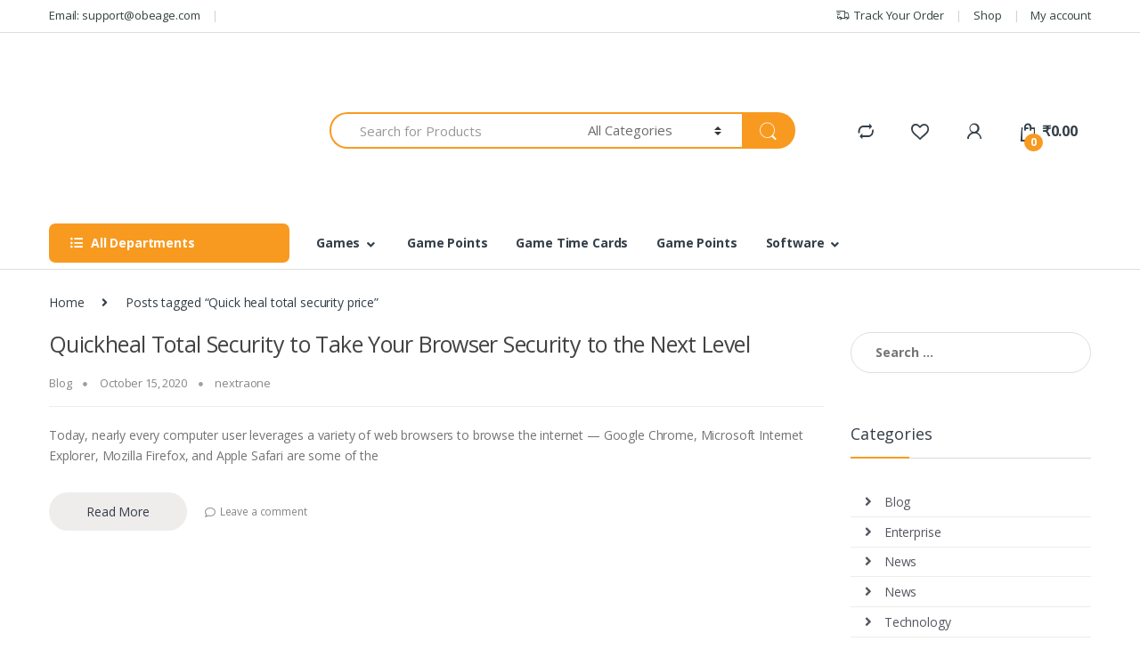

--- FILE ---
content_type: text/html; charset=UTF-8
request_url: https://www.obeage.com/tag/quick-heal-total-security-price/
body_size: 39209
content:
<!DOCTYPE html>
<html lang="en-US" prefix="og: http://ogp.me/ns#">
<head>
<meta charset="UTF-8">
<meta name="viewport" content="width=device-width, initial-scale=1">
<link rel="profile" href="https://gmpg.org/xfn/11">
<link rel="pingback" href="https://www.obeage.com/xmlrpc.php">

				<script>document.documentElement.className = document.documentElement.className + ' yes-js js_active js'</script>
				<title>Quick heal total security price Archives - obeage</title>
<meta name='robots' content='max-image-preview:large' />

<!-- This site is optimized with the Yoast SEO Premium plugin v3.4 - https://yoast.com/wordpress/plugins/seo/ -->
<link rel="canonical" href="https://www.obeage.com/tag/quick-heal-total-security-price/" />
<meta property="og:locale" content="en_US" />
<meta property="og:type" content="object" />
<meta property="og:title" content="Quick heal total security price Archives - obeage" />
<meta property="og:url" content="https://www.obeage.com/tag/quick-heal-total-security-price/" />
<meta property="og:site_name" content="obeage" />
<meta name="twitter:card" content="summary" />
<meta name="twitter:title" content="Quick heal total security price Archives - obeage" />
<!-- / Yoast SEO Premium plugin. -->

<link rel='dns-prefetch' href='//www.googletagmanager.com' />
<link rel='dns-prefetch' href='//fonts.googleapis.com' />
<link rel="alternate" type="application/rss+xml" title="obeage &raquo; Feed" href="https://www.obeage.com/feed/" />
<link rel="alternate" type="application/rss+xml" title="obeage &raquo; Comments Feed" href="https://www.obeage.com/comments/feed/" />
<link rel="alternate" type="application/rss+xml" title="obeage &raquo; Quick heal total security price Tag Feed" href="https://www.obeage.com/tag/quick-heal-total-security-price/feed/" />
<script>
window._wpemojiSettings = {"baseUrl":"https:\/\/s.w.org\/images\/core\/emoji\/14.0.0\/72x72\/","ext":".png","svgUrl":"https:\/\/s.w.org\/images\/core\/emoji\/14.0.0\/svg\/","svgExt":".svg","source":{"concatemoji":"https:\/\/www.obeage.com\/wp-includes\/js\/wp-emoji-release.min.js?ver=6.4.7"}};
/*! This file is auto-generated */
!function(i,n){var o,s,e;function c(e){try{var t={supportTests:e,timestamp:(new Date).valueOf()};sessionStorage.setItem(o,JSON.stringify(t))}catch(e){}}function p(e,t,n){e.clearRect(0,0,e.canvas.width,e.canvas.height),e.fillText(t,0,0);var t=new Uint32Array(e.getImageData(0,0,e.canvas.width,e.canvas.height).data),r=(e.clearRect(0,0,e.canvas.width,e.canvas.height),e.fillText(n,0,0),new Uint32Array(e.getImageData(0,0,e.canvas.width,e.canvas.height).data));return t.every(function(e,t){return e===r[t]})}function u(e,t,n){switch(t){case"flag":return n(e,"\ud83c\udff3\ufe0f\u200d\u26a7\ufe0f","\ud83c\udff3\ufe0f\u200b\u26a7\ufe0f")?!1:!n(e,"\ud83c\uddfa\ud83c\uddf3","\ud83c\uddfa\u200b\ud83c\uddf3")&&!n(e,"\ud83c\udff4\udb40\udc67\udb40\udc62\udb40\udc65\udb40\udc6e\udb40\udc67\udb40\udc7f","\ud83c\udff4\u200b\udb40\udc67\u200b\udb40\udc62\u200b\udb40\udc65\u200b\udb40\udc6e\u200b\udb40\udc67\u200b\udb40\udc7f");case"emoji":return!n(e,"\ud83e\udef1\ud83c\udffb\u200d\ud83e\udef2\ud83c\udfff","\ud83e\udef1\ud83c\udffb\u200b\ud83e\udef2\ud83c\udfff")}return!1}function f(e,t,n){var r="undefined"!=typeof WorkerGlobalScope&&self instanceof WorkerGlobalScope?new OffscreenCanvas(300,150):i.createElement("canvas"),a=r.getContext("2d",{willReadFrequently:!0}),o=(a.textBaseline="top",a.font="600 32px Arial",{});return e.forEach(function(e){o[e]=t(a,e,n)}),o}function t(e){var t=i.createElement("script");t.src=e,t.defer=!0,i.head.appendChild(t)}"undefined"!=typeof Promise&&(o="wpEmojiSettingsSupports",s=["flag","emoji"],n.supports={everything:!0,everythingExceptFlag:!0},e=new Promise(function(e){i.addEventListener("DOMContentLoaded",e,{once:!0})}),new Promise(function(t){var n=function(){try{var e=JSON.parse(sessionStorage.getItem(o));if("object"==typeof e&&"number"==typeof e.timestamp&&(new Date).valueOf()<e.timestamp+604800&&"object"==typeof e.supportTests)return e.supportTests}catch(e){}return null}();if(!n){if("undefined"!=typeof Worker&&"undefined"!=typeof OffscreenCanvas&&"undefined"!=typeof URL&&URL.createObjectURL&&"undefined"!=typeof Blob)try{var e="postMessage("+f.toString()+"("+[JSON.stringify(s),u.toString(),p.toString()].join(",")+"));",r=new Blob([e],{type:"text/javascript"}),a=new Worker(URL.createObjectURL(r),{name:"wpTestEmojiSupports"});return void(a.onmessage=function(e){c(n=e.data),a.terminate(),t(n)})}catch(e){}c(n=f(s,u,p))}t(n)}).then(function(e){for(var t in e)n.supports[t]=e[t],n.supports.everything=n.supports.everything&&n.supports[t],"flag"!==t&&(n.supports.everythingExceptFlag=n.supports.everythingExceptFlag&&n.supports[t]);n.supports.everythingExceptFlag=n.supports.everythingExceptFlag&&!n.supports.flag,n.DOMReady=!1,n.readyCallback=function(){n.DOMReady=!0}}).then(function(){return e}).then(function(){var e;n.supports.everything||(n.readyCallback(),(e=n.source||{}).concatemoji?t(e.concatemoji):e.wpemoji&&e.twemoji&&(t(e.twemoji),t(e.wpemoji)))}))}((window,document),window._wpemojiSettings);
</script>

<link rel='stylesheet' id='sgr-css' href='https://www.obeage.com/wp-content/plugins/simple-google-recaptcha/sgr.css?ver=1663468688' type='text/css' media='all' />
<link rel='stylesheet' id='acfwf-wc-checkout-block-integration-css' href='https://www.obeage.com/wp-content/plugins/advanced-coupons-for-woocommerce-free/dist/assets/index-2a7d8588.css?ver=1709037904' type='text/css' media='all' />
<style id='wp-emoji-styles-inline-css' type='text/css'>

	img.wp-smiley, img.emoji {
		display: inline !important;
		border: none !important;
		box-shadow: none !important;
		height: 1em !important;
		width: 1em !important;
		margin: 0 0.07em !important;
		vertical-align: -0.1em !important;
		background: none !important;
		padding: 0 !important;
	}
</style>
<link rel='stylesheet' id='wp-block-library-css' href='https://www.obeage.com/wp-includes/css/dist/block-library/style.min.css?ver=6.4.7' type='text/css' media='all' />
<link rel='stylesheet' id='acfw-blocks-frontend-css' href='https://www.obeage.com/wp-content/plugins/advanced-coupons-for-woocommerce-free/css/acfw-blocks-frontend.css?ver=4.5.9.2' type='text/css' media='all' />
<style id='classic-theme-styles-inline-css' type='text/css'>
/*! This file is auto-generated */
.wp-block-button__link{color:#fff;background-color:#32373c;border-radius:9999px;box-shadow:none;text-decoration:none;padding:calc(.667em + 2px) calc(1.333em + 2px);font-size:1.125em}.wp-block-file__button{background:#32373c;color:#fff;text-decoration:none}
</style>
<style id='global-styles-inline-css' type='text/css'>
body{--wp--preset--color--black: #000000;--wp--preset--color--cyan-bluish-gray: #abb8c3;--wp--preset--color--white: #ffffff;--wp--preset--color--pale-pink: #f78da7;--wp--preset--color--vivid-red: #cf2e2e;--wp--preset--color--luminous-vivid-orange: #ff6900;--wp--preset--color--luminous-vivid-amber: #fcb900;--wp--preset--color--light-green-cyan: #7bdcb5;--wp--preset--color--vivid-green-cyan: #00d084;--wp--preset--color--pale-cyan-blue: #8ed1fc;--wp--preset--color--vivid-cyan-blue: #0693e3;--wp--preset--color--vivid-purple: #9b51e0;--wp--preset--gradient--vivid-cyan-blue-to-vivid-purple: linear-gradient(135deg,rgba(6,147,227,1) 0%,rgb(155,81,224) 100%);--wp--preset--gradient--light-green-cyan-to-vivid-green-cyan: linear-gradient(135deg,rgb(122,220,180) 0%,rgb(0,208,130) 100%);--wp--preset--gradient--luminous-vivid-amber-to-luminous-vivid-orange: linear-gradient(135deg,rgba(252,185,0,1) 0%,rgba(255,105,0,1) 100%);--wp--preset--gradient--luminous-vivid-orange-to-vivid-red: linear-gradient(135deg,rgba(255,105,0,1) 0%,rgb(207,46,46) 100%);--wp--preset--gradient--very-light-gray-to-cyan-bluish-gray: linear-gradient(135deg,rgb(238,238,238) 0%,rgb(169,184,195) 100%);--wp--preset--gradient--cool-to-warm-spectrum: linear-gradient(135deg,rgb(74,234,220) 0%,rgb(151,120,209) 20%,rgb(207,42,186) 40%,rgb(238,44,130) 60%,rgb(251,105,98) 80%,rgb(254,248,76) 100%);--wp--preset--gradient--blush-light-purple: linear-gradient(135deg,rgb(255,206,236) 0%,rgb(152,150,240) 100%);--wp--preset--gradient--blush-bordeaux: linear-gradient(135deg,rgb(254,205,165) 0%,rgb(254,45,45) 50%,rgb(107,0,62) 100%);--wp--preset--gradient--luminous-dusk: linear-gradient(135deg,rgb(255,203,112) 0%,rgb(199,81,192) 50%,rgb(65,88,208) 100%);--wp--preset--gradient--pale-ocean: linear-gradient(135deg,rgb(255,245,203) 0%,rgb(182,227,212) 50%,rgb(51,167,181) 100%);--wp--preset--gradient--electric-grass: linear-gradient(135deg,rgb(202,248,128) 0%,rgb(113,206,126) 100%);--wp--preset--gradient--midnight: linear-gradient(135deg,rgb(2,3,129) 0%,rgb(40,116,252) 100%);--wp--preset--font-size--small: 13px;--wp--preset--font-size--medium: 20px;--wp--preset--font-size--large: 36px;--wp--preset--font-size--x-large: 42px;--wp--preset--spacing--20: 0.44rem;--wp--preset--spacing--30: 0.67rem;--wp--preset--spacing--40: 1rem;--wp--preset--spacing--50: 1.5rem;--wp--preset--spacing--60: 2.25rem;--wp--preset--spacing--70: 3.38rem;--wp--preset--spacing--80: 5.06rem;--wp--preset--shadow--natural: 6px 6px 9px rgba(0, 0, 0, 0.2);--wp--preset--shadow--deep: 12px 12px 50px rgba(0, 0, 0, 0.4);--wp--preset--shadow--sharp: 6px 6px 0px rgba(0, 0, 0, 0.2);--wp--preset--shadow--outlined: 6px 6px 0px -3px rgba(255, 255, 255, 1), 6px 6px rgba(0, 0, 0, 1);--wp--preset--shadow--crisp: 6px 6px 0px rgba(0, 0, 0, 1);}:where(.is-layout-flex){gap: 0.5em;}:where(.is-layout-grid){gap: 0.5em;}body .is-layout-flow > .alignleft{float: left;margin-inline-start: 0;margin-inline-end: 2em;}body .is-layout-flow > .alignright{float: right;margin-inline-start: 2em;margin-inline-end: 0;}body .is-layout-flow > .aligncenter{margin-left: auto !important;margin-right: auto !important;}body .is-layout-constrained > .alignleft{float: left;margin-inline-start: 0;margin-inline-end: 2em;}body .is-layout-constrained > .alignright{float: right;margin-inline-start: 2em;margin-inline-end: 0;}body .is-layout-constrained > .aligncenter{margin-left: auto !important;margin-right: auto !important;}body .is-layout-constrained > :where(:not(.alignleft):not(.alignright):not(.alignfull)){max-width: var(--wp--style--global--content-size);margin-left: auto !important;margin-right: auto !important;}body .is-layout-constrained > .alignwide{max-width: var(--wp--style--global--wide-size);}body .is-layout-flex{display: flex;}body .is-layout-flex{flex-wrap: wrap;align-items: center;}body .is-layout-flex > *{margin: 0;}body .is-layout-grid{display: grid;}body .is-layout-grid > *{margin: 0;}:where(.wp-block-columns.is-layout-flex){gap: 2em;}:where(.wp-block-columns.is-layout-grid){gap: 2em;}:where(.wp-block-post-template.is-layout-flex){gap: 1.25em;}:where(.wp-block-post-template.is-layout-grid){gap: 1.25em;}.has-black-color{color: var(--wp--preset--color--black) !important;}.has-cyan-bluish-gray-color{color: var(--wp--preset--color--cyan-bluish-gray) !important;}.has-white-color{color: var(--wp--preset--color--white) !important;}.has-pale-pink-color{color: var(--wp--preset--color--pale-pink) !important;}.has-vivid-red-color{color: var(--wp--preset--color--vivid-red) !important;}.has-luminous-vivid-orange-color{color: var(--wp--preset--color--luminous-vivid-orange) !important;}.has-luminous-vivid-amber-color{color: var(--wp--preset--color--luminous-vivid-amber) !important;}.has-light-green-cyan-color{color: var(--wp--preset--color--light-green-cyan) !important;}.has-vivid-green-cyan-color{color: var(--wp--preset--color--vivid-green-cyan) !important;}.has-pale-cyan-blue-color{color: var(--wp--preset--color--pale-cyan-blue) !important;}.has-vivid-cyan-blue-color{color: var(--wp--preset--color--vivid-cyan-blue) !important;}.has-vivid-purple-color{color: var(--wp--preset--color--vivid-purple) !important;}.has-black-background-color{background-color: var(--wp--preset--color--black) !important;}.has-cyan-bluish-gray-background-color{background-color: var(--wp--preset--color--cyan-bluish-gray) !important;}.has-white-background-color{background-color: var(--wp--preset--color--white) !important;}.has-pale-pink-background-color{background-color: var(--wp--preset--color--pale-pink) !important;}.has-vivid-red-background-color{background-color: var(--wp--preset--color--vivid-red) !important;}.has-luminous-vivid-orange-background-color{background-color: var(--wp--preset--color--luminous-vivid-orange) !important;}.has-luminous-vivid-amber-background-color{background-color: var(--wp--preset--color--luminous-vivid-amber) !important;}.has-light-green-cyan-background-color{background-color: var(--wp--preset--color--light-green-cyan) !important;}.has-vivid-green-cyan-background-color{background-color: var(--wp--preset--color--vivid-green-cyan) !important;}.has-pale-cyan-blue-background-color{background-color: var(--wp--preset--color--pale-cyan-blue) !important;}.has-vivid-cyan-blue-background-color{background-color: var(--wp--preset--color--vivid-cyan-blue) !important;}.has-vivid-purple-background-color{background-color: var(--wp--preset--color--vivid-purple) !important;}.has-black-border-color{border-color: var(--wp--preset--color--black) !important;}.has-cyan-bluish-gray-border-color{border-color: var(--wp--preset--color--cyan-bluish-gray) !important;}.has-white-border-color{border-color: var(--wp--preset--color--white) !important;}.has-pale-pink-border-color{border-color: var(--wp--preset--color--pale-pink) !important;}.has-vivid-red-border-color{border-color: var(--wp--preset--color--vivid-red) !important;}.has-luminous-vivid-orange-border-color{border-color: var(--wp--preset--color--luminous-vivid-orange) !important;}.has-luminous-vivid-amber-border-color{border-color: var(--wp--preset--color--luminous-vivid-amber) !important;}.has-light-green-cyan-border-color{border-color: var(--wp--preset--color--light-green-cyan) !important;}.has-vivid-green-cyan-border-color{border-color: var(--wp--preset--color--vivid-green-cyan) !important;}.has-pale-cyan-blue-border-color{border-color: var(--wp--preset--color--pale-cyan-blue) !important;}.has-vivid-cyan-blue-border-color{border-color: var(--wp--preset--color--vivid-cyan-blue) !important;}.has-vivid-purple-border-color{border-color: var(--wp--preset--color--vivid-purple) !important;}.has-vivid-cyan-blue-to-vivid-purple-gradient-background{background: var(--wp--preset--gradient--vivid-cyan-blue-to-vivid-purple) !important;}.has-light-green-cyan-to-vivid-green-cyan-gradient-background{background: var(--wp--preset--gradient--light-green-cyan-to-vivid-green-cyan) !important;}.has-luminous-vivid-amber-to-luminous-vivid-orange-gradient-background{background: var(--wp--preset--gradient--luminous-vivid-amber-to-luminous-vivid-orange) !important;}.has-luminous-vivid-orange-to-vivid-red-gradient-background{background: var(--wp--preset--gradient--luminous-vivid-orange-to-vivid-red) !important;}.has-very-light-gray-to-cyan-bluish-gray-gradient-background{background: var(--wp--preset--gradient--very-light-gray-to-cyan-bluish-gray) !important;}.has-cool-to-warm-spectrum-gradient-background{background: var(--wp--preset--gradient--cool-to-warm-spectrum) !important;}.has-blush-light-purple-gradient-background{background: var(--wp--preset--gradient--blush-light-purple) !important;}.has-blush-bordeaux-gradient-background{background: var(--wp--preset--gradient--blush-bordeaux) !important;}.has-luminous-dusk-gradient-background{background: var(--wp--preset--gradient--luminous-dusk) !important;}.has-pale-ocean-gradient-background{background: var(--wp--preset--gradient--pale-ocean) !important;}.has-electric-grass-gradient-background{background: var(--wp--preset--gradient--electric-grass) !important;}.has-midnight-gradient-background{background: var(--wp--preset--gradient--midnight) !important;}.has-small-font-size{font-size: var(--wp--preset--font-size--small) !important;}.has-medium-font-size{font-size: var(--wp--preset--font-size--medium) !important;}.has-large-font-size{font-size: var(--wp--preset--font-size--large) !important;}.has-x-large-font-size{font-size: var(--wp--preset--font-size--x-large) !important;}
.wp-block-navigation a:where(:not(.wp-element-button)){color: inherit;}
:where(.wp-block-post-template.is-layout-flex){gap: 1.25em;}:where(.wp-block-post-template.is-layout-grid){gap: 1.25em;}
:where(.wp-block-columns.is-layout-flex){gap: 2em;}:where(.wp-block-columns.is-layout-grid){gap: 2em;}
.wp-block-pullquote{font-size: 1.5em;line-height: 1.6;}
</style>
<link rel='stylesheet' id='redux-extendify-styles-css' href='https://www.obeage.com/wp-content/plugins/redux-framework/redux-core/assets/css/extendify-utilities.css?ver=4.4.13' type='text/css' media='all' />
<link rel='stylesheet' id='font-awesome-css' href='https://www.obeage.com/wp-content/plugins/contact-information-widget//fonts/font-awesome.css?ver=6.4.7' type='text/css' media='all' />
<style id='font-awesome-inline-css' type='text/css'>
[data-font="FontAwesome"]:before {font-family: 'FontAwesome' !important;content: attr(data-icon) !important;speak: none !important;font-weight: normal !important;font-variant: normal !important;text-transform: none !important;line-height: 1 !important;font-style: normal !important;-webkit-font-smoothing: antialiased !important;-moz-osx-font-smoothing: grayscale !important;}
</style>
<link rel='stylesheet' id='style-css' href='https://www.obeage.com/wp-content/plugins/contact-information-widget//style.css?ver=6.4.7' type='text/css' media='all' />
<link rel='stylesheet' id='buttons-css' href='https://www.obeage.com/wp-includes/css/buttons.min.css?ver=6.4.7' type='text/css' media='all' />
<link rel='stylesheet' id='dashicons-css' href='https://www.obeage.com/wp-includes/css/dashicons.min.css?ver=6.4.7' type='text/css' media='all' />
<style id='dashicons-inline-css' type='text/css'>
[data-font="Dashicons"]:before {font-family: 'Dashicons' !important;content: attr(data-icon) !important;speak: none !important;font-weight: normal !important;font-variant: normal !important;text-transform: none !important;line-height: 1 !important;font-style: normal !important;-webkit-font-smoothing: antialiased !important;-moz-osx-font-smoothing: grayscale !important;}
</style>
<link rel='stylesheet' id='editor-buttons-css' href='https://www.obeage.com/wp-includes/css/editor.min.css?ver=6.4.7' type='text/css' media='all' />
<link rel='stylesheet' id='wpsc-framework-css' href='https://www.obeage.com/wp-content/plugins/supportcandy/framework/style.css?ver=3.2.6' type='text/css' media='all' />
<link rel='stylesheet' id='wpsc-select2-css' href='https://www.obeage.com/wp-content/plugins/supportcandy/asset/css/select2.css?ver=3.2.6' type='text/css' media='all' />
<link rel='stylesheet' id='gpopover-css' href='https://www.obeage.com/wp-content/plugins/supportcandy/asset/libs/gpopover/jquery.gpopover.css?ver=3.2.6' type='text/css' media='all' />
<link rel='stylesheet' id='flatpickr-css-css' href='https://www.obeage.com/wp-content/plugins/supportcandy/asset/libs/flatpickr/flatpickr.min.css?ver=3.2.6' type='text/css' media='all' />
<link rel='stylesheet' id='fullcalendar-css' href='https://www.obeage.com/wp-content/plugins/supportcandy/asset/libs/fullcalendar/lib/main.min.css?ver=3.2.6' type='text/css' media='all' />
<link rel='stylesheet' id='datatables-css' href='https://www.obeage.com/wp-content/plugins/supportcandy/asset/libs/DataTables/datatables.min.css?ver=3.2.6' type='text/css' media='all' />
<style id='woocommerce-inline-inline-css' type='text/css'>
.woocommerce form .form-row .required { visibility: visible; }
</style>
<link rel='stylesheet' id='wc-gateway-ppec-frontend-css' href='https://www.obeage.com/wp-content/plugins/woocommerce-gateway-paypal-express-checkout/assets/css/wc-gateway-ppec-frontend.css?ver=2.1.3' type='text/css' media='all' />
<link rel='stylesheet' id='jquery-colorbox-css' href='https://www.obeage.com/wp-content/plugins/yith-woocommerce-compare/assets/css/colorbox.css?ver=1.4.21' type='text/css' media='all' />
<link rel='stylesheet' id='electro-fonts-css' href='//fonts.googleapis.com/css?family=Open+Sans%3A400%2C300%2C600%2C700%2C800%2C800italic%2C700italic%2C600italic%2C400italic%2C300italic&#038;subset=latin%2Clatin-ext' type='text/css' media='all' />
<link rel='stylesheet' id='bootstrap-css' href='https://www.obeage.com/wp-content/themes/techone/assets/css/bootstrap.min.css?ver=2.5.5' type='text/css' media='all' />
<link rel='stylesheet' id='font-electro-css' href='https://www.obeage.com/wp-content/themes/techone/assets/css/font-electro.css?ver=2.5.5' type='text/css' media='all' />
<link rel='stylesheet' id='fontawesome-css' href='https://www.obeage.com/wp-content/themes/techone/assets/vendor/fontawesome/css/all.min.css?ver=2.5.5' type='text/css' media='all' />
<link rel='stylesheet' id='animate-css-css' href='https://www.obeage.com/wp-content/themes/techone/assets/vendor/animate.css/animate.min.css?ver=2.5.5' type='text/css' media='all' />
<link rel='stylesheet' id='jquery-mCustomScrollbar-css' href='https://www.obeage.com/wp-content/themes/techone/assets/vendor/malihu-custom-scrollbar-plugin/jquery.mCustomScrollbar.css?ver=2.5.5' type='text/css' media='all' />
<link rel='stylesheet' id='electro-style-css' href='https://www.obeage.com/wp-content/themes/techone/style.min.css?ver=2.5.5' type='text/css' media='all' />
<link rel='stylesheet' id='electro-style-v2-css' href='https://www.obeage.com/wp-content/themes/techone/assets/css/v2.min.css?ver=2.5.5' type='text/css' media='all' />
<link rel='stylesheet' id='electro-color-css' href='https://www.obeage.com/wp-content/themes/techone/assets/css/colors/orange.min.css?ver=2.5.5' type='text/css' media='all' />
<script id="sgr-js-extra">
var sgr = {"sgr_site_key":"6LdZY6MZAAAAACRz_3Ps3GOs06Di3d_JOWV5GJ4L"};
</script>
<script defer src="https://www.obeage.com/wp-content/plugins/simple-google-recaptcha/sgr.js?ver=1663468688" id="sgr-js"></script>
<script src="https://www.obeage.com/wp-content/themes/techone/assets/js/jquery/jquery.js?ver=1.12.4-wp" id="jquery-core-js"></script>
<script defer src="https://www.obeage.com/wp-content/themes/techone/assets/js/jquery/jquery-migrate.js?ver=1.4.1" id="jquery-migrate-js"></script>
<script defer src="https://www.obeage.com/wp-content/plugins/revslider/public/assets/js/rbtools.min.js?ver=6.6.15" async id="tp-tools-js"></script>
<script defer src="https://www.obeage.com/wp-content/plugins/revslider/public/assets/js/rs6.min.js?ver=6.6.15" async id="revmin-js"></script>
<script id="utils-js-extra">
var userSettings = {"url":"\/","uid":"0","time":"1768975293","secure":"1"};
</script>
<script defer src="https://www.obeage.com/wp-includes/js/utils.min.js?ver=6.4.7" id="utils-js"></script>
<script id="tp-js-js-extra">
var trustpilot_settings = {"key":"","TrustpilotScriptUrl":"https:\/\/invitejs.trustpilot.com\/tp.min.js","IntegrationAppUrl":"\/\/ecommscript-integrationapp.trustpilot.com","PreviewScriptUrl":"\/\/ecommplugins-scripts.trustpilot.com\/v2.1\/js\/preview.min.js","PreviewCssUrl":"\/\/ecommplugins-scripts.trustpilot.com\/v2.1\/css\/preview.min.css","PreviewWPCssUrl":"\/\/ecommplugins-scripts.trustpilot.com\/v2.1\/css\/preview_wp.css","WidgetScriptUrl":"\/\/widget.trustpilot.com\/bootstrap\/v5\/tp.widget.bootstrap.min.js"};
</script>
<script defer src="https://www.obeage.com/wp-content/plugins/trustpilot-reviews/review/assets/js/headerScript.min.js?ver=1.0&#039; async=&#039;async" id="tp-js-js"></script>
<script defer src="https://www.obeage.com/wp-content/plugins/woocommerce/assets/js/jquery-blockui/jquery.blockUI.min.js?ver=2.7.0-wc.8.6.3" id="jquery-blockui-js" defer data-wp-strategy="defer"></script>
<script defer src="https://www.obeage.com/wp-content/plugins/woocommerce/assets/js/js-cookie/js.cookie.min.js?ver=2.1.4-wc.8.6.3" id="js-cookie-js" defer data-wp-strategy="defer"></script>
<script id="woocommerce-js-extra">
var woocommerce_params = {"ajax_url":"\/wp-admin\/admin-ajax.php","wc_ajax_url":"\/?wc-ajax=%%endpoint%%"};
</script>
<script defer src="https://www.obeage.com/wp-content/plugins/woocommerce/assets/js/frontend/woocommerce.min.js?ver=8.6.3" id="woocommerce-js" defer data-wp-strategy="defer"></script>

<!-- Google Analytics snippet added by Site Kit -->
<script src="https://www.googletagmanager.com/gtag/js?id=G-3XC61FSX7R" id="google_gtagjs-js" async></script>
<script id="google_gtagjs-js-after">
window.dataLayer = window.dataLayer || [];function gtag(){dataLayer.push(arguments);}
gtag('set', 'linker', {"domains":["www.obeage.com"]} );
gtag("js", new Date());
gtag("set", "developer_id.dZTNiMT", true);
gtag("config", "G-3XC61FSX7R");
</script>

<!-- End Google Analytics snippet added by Site Kit -->
<script></script><link rel="https://api.w.org/" href="https://www.obeage.com/wp-json/" /><link rel="alternate" type="application/json" href="https://www.obeage.com/wp-json/wp/v2/tags/758" /><link rel="EditURI" type="application/rsd+xml" title="RSD" href="https://www.obeage.com/xmlrpc.php?rsd" />
<meta name="generator" content="WordPress 6.4.7" />
<meta name="generator" content="WooCommerce 8.6.3" />
<meta name="generator" content="Redux 4.4.13" />
<!-- Affiliates Manager plugin v2.9.35 - https://wpaffiliatemanager.com/ -->

		<!-- GA Google Analytics @ https://m0n.co/ga -->
		<script>
			(function(i,s,o,g,r,a,m){i['GoogleAnalyticsObject']=r;i[r]=i[r]||function(){
			(i[r].q=i[r].q||[]).push(arguments)},i[r].l=1*new Date();a=s.createElement(o),
			m=s.getElementsByTagName(o)[0];a.async=1;a.src=g;m.parentNode.insertBefore(a,m)
			})(window,document,'script','https://www.google-analytics.com/analytics.js','ga');
			ga('create', 'UA-190265997-1', 'auto');
			ga('send', 'pageview');
		</script>

	<meta name="generator" content="Site Kit by Google 1.121.0" /><!-- Global site tag (gtag.js) - Google Analytics -->
<script async src="https://www.googletagmanager.com/gtag/js?id=UA-175467080-1"></script>
<script>
  window.dataLayer = window.dataLayer || [];
  function gtag(){dataLayer.push(arguments);}
  gtag('js', new Date());

  gtag('config', 'UA-175467080-1');
</script>		<script>
			document.documentElement.className = document.documentElement.className.replace( 'no-js', 'js' );
		</script>
				<style>
			.no-js img.lazyload { display: none; }
			figure.wp-block-image img.lazyloading { min-width: 150px; }
							.lazyload, .lazyloading { opacity: 0; }
				.lazyloaded {
					opacity: 1;
					transition: opacity 400ms;
					transition-delay: 0ms;
				}
					</style>
			<noscript><style>.woocommerce-product-gallery{ opacity: 1 !important; }</style></noscript>
	<meta name="generator" content="Powered by WPBakery Page Builder - drag and drop page builder for WordPress."/>
<style type="text/css" id="custom-background-css">
body.custom-background { background-color: #ffffff; }
</style>
	<meta name="generator" content="Powered by Slider Revolution 6.6.15 - responsive, Mobile-Friendly Slider Plugin for WordPress with comfortable drag and drop interface." />
<link rel="modulepreload" href="https://www.obeage.com/wp-content/plugins/advanced-coupons-for-woocommerce-free/dist/common/index.d5c9ab49.js" /><link rel="modulepreload" href="https://www.obeage.com/wp-content/plugins/advanced-coupons-for-woocommerce-free/dist/common/index.d5c9ab49.js" /><link rel="icon" href="https://www.obeage.com/wp-content/uploads/2020/06/imageonline-co-resizedimage3-150x48.png" sizes="32x32" />
<link rel="icon" href="https://www.obeage.com/wp-content/uploads/2020/06/imageonline-co-resizedimage3.png" sizes="192x192" />
<link rel="apple-touch-icon" href="https://www.obeage.com/wp-content/uploads/2020/06/imageonline-co-resizedimage3.png" />
<meta name="msapplication-TileImage" content="https://www.obeage.com/wp-content/uploads/2020/06/imageonline-co-resizedimage3.png" />
<script>function setREVStartSize(e){
			//window.requestAnimationFrame(function() {
				window.RSIW = window.RSIW===undefined ? window.innerWidth : window.RSIW;
				window.RSIH = window.RSIH===undefined ? window.innerHeight : window.RSIH;
				try {
					var pw = document.getElementById(e.c).parentNode.offsetWidth,
						newh;
					pw = pw===0 || isNaN(pw) || (e.l=="fullwidth" || e.layout=="fullwidth") ? window.RSIW : pw;
					e.tabw = e.tabw===undefined ? 0 : parseInt(e.tabw);
					e.thumbw = e.thumbw===undefined ? 0 : parseInt(e.thumbw);
					e.tabh = e.tabh===undefined ? 0 : parseInt(e.tabh);
					e.thumbh = e.thumbh===undefined ? 0 : parseInt(e.thumbh);
					e.tabhide = e.tabhide===undefined ? 0 : parseInt(e.tabhide);
					e.thumbhide = e.thumbhide===undefined ? 0 : parseInt(e.thumbhide);
					e.mh = e.mh===undefined || e.mh=="" || e.mh==="auto" ? 0 : parseInt(e.mh,0);
					if(e.layout==="fullscreen" || e.l==="fullscreen")
						newh = Math.max(e.mh,window.RSIH);
					else{
						e.gw = Array.isArray(e.gw) ? e.gw : [e.gw];
						for (var i in e.rl) if (e.gw[i]===undefined || e.gw[i]===0) e.gw[i] = e.gw[i-1];
						e.gh = e.el===undefined || e.el==="" || (Array.isArray(e.el) && e.el.length==0)? e.gh : e.el;
						e.gh = Array.isArray(e.gh) ? e.gh : [e.gh];
						for (var i in e.rl) if (e.gh[i]===undefined || e.gh[i]===0) e.gh[i] = e.gh[i-1];
											
						var nl = new Array(e.rl.length),
							ix = 0,
							sl;
						e.tabw = e.tabhide>=pw ? 0 : e.tabw;
						e.thumbw = e.thumbhide>=pw ? 0 : e.thumbw;
						e.tabh = e.tabhide>=pw ? 0 : e.tabh;
						e.thumbh = e.thumbhide>=pw ? 0 : e.thumbh;
						for (var i in e.rl) nl[i] = e.rl[i]<window.RSIW ? 0 : e.rl[i];
						sl = nl[0];
						for (var i in nl) if (sl>nl[i] && nl[i]>0) { sl = nl[i]; ix=i;}
						var m = pw>(e.gw[ix]+e.tabw+e.thumbw) ? 1 : (pw-(e.tabw+e.thumbw)) / (e.gw[ix]);
						newh =  (e.gh[ix] * m) + (e.tabh + e.thumbh);
					}
					var el = document.getElementById(e.c);
					if (el!==null && el) el.style.height = newh+"px";
					el = document.getElementById(e.c+"_wrapper");
					if (el!==null && el) {
						el.style.height = newh+"px";
						el.style.display = "block";
					}
				} catch(e){
					console.log("Failure at Presize of Slider:" + e)
				}
			//});
		  };</script>
		<style type="text/css" id="wp-custom-css">
			div.product .product_meta .tagged_as {
    display: none;
}
.pisol_buy_now_button {
    color: #ffffff;
    background-color: #f94545;
}
.product_meta>span {
    font-weight: 700;
    color: #ffffff;
    display: none;
}
.footer-bottom-widgets {
    background-color: #f6f6f6;    
}
.footer-bottom-widgets ul>li>a {
    font-size: 1em;
    color: #000000;
}

.electro-description, #tab-description p {
     margin-bottom: 1em !important;
}

.home-v1-slider, .home-v2-slider, .home-v3-slider {
    width: 75% !Important;
    margin-left: -5px !Important;
    left: 20% !Important;
}

.single-product .cart .quantity {
    display: inline-block;
    width: 5em;
}

.single-product .entry-summary>div[itemprop=description], .single-product .woocommerce-product-details__short-description{ display:none;}

.electro-wide .home-v1-deals-and-tabs .tab-content ul.products>li.product:nth-child(1n+7) {
    display: revert !important;
}





@media only screen and (max-width: 1199px) {


.departments-menu-v2 {
    display: block;
}
	
}		</style>
		<noscript><style> .wpb_animate_when_almost_visible { opacity: 1; }</style></noscript></head> 

<body data-rsssl=1 class="archive tag tag-quick-heal-total-security-price tag-758 custom-background wp-custom-logo theme-techone woocommerce-no-js group-blog right-sidebar blog-default electro-compact electro-wide sticky-single-add-to-cart-mobile wpb-js-composer js-comp-ver-7.5 vc_responsive">
    <div class="off-canvas-wrapper">
<div id="page" class="hfeed site">
            <a class="skip-link screen-reader-text" href="#site-navigation">Skip to navigation</a>
        <a class="skip-link screen-reader-text" href="#content">Skip to content</a>
        
        
        <div class="top-bar">
            <div class="container">
            <ul id="menu-top-menu-left" class="nav nav-inline pull-left electro-animate-dropdown flip"><li id="menu-item-6640" class="menu-item menu-item-type-custom menu-item-object-custom menu-item-6640"><a title="Email: support@obeage.com" href="#">Email: support@obeage.com</a></li>
<li style="position:relative;" class="menu-item menu-item-gtranslate gt-menu-42518"></li></ul><ul id="menu-top-bar-right" class="nav nav-inline pull-right electro-animate-dropdown flip"><li id="menu-item-4105" class="menu-item menu-item-type-post_type menu-item-object-page menu-item-4105"><a title="Track Your Order" href="https://www.obeage.com/track-your-order/"><i class="ec ec-transport"></i>Track Your Order</a></li>
<li id="menu-item-5447" class="menu-item menu-item-type-custom menu-item-object-custom menu-item-5447"><a title="Shop" href="https://obeage.com/shop/">Shop</a></li>
<li id="menu-item-5304" class="menu-item menu-item-type-post_type menu-item-object-page menu-item-5304"><a title="My account" href="https://www.obeage.com/my-account/">My account</a></li>
</ul>            </div>
        </div><!-- /.top-bar -->

        
    <header id="masthead" class="site-header header-v1 stick-this">

        <div class="container hidden-lg-down">
            <div class="masthead"><div class="header-logo-area">			<div class="header-site-branding">
				<a href="https://www.obeage.com/" class="header-logo-link">
					<img  alt="obeage"  width="156" height="57" data-src="https://www.obeage.com/wp-content/uploads/2020/06/imageonline-co-resizedimage5.png" class="img-header-logo lazyload" src="[data-uri]" /><noscript><img  alt="obeage"  width="156" height="57" data-src="https://www.obeage.com/wp-content/uploads/2020/06/imageonline-co-resizedimage5.png" class="img-header-logo lazyload" src="[data-uri]" /><noscript><img src="https://www.obeage.com/wp-content/uploads/2020/06/imageonline-co-resizedimage5.png" alt="obeage" class="img-header-logo" width="156" height="57" /></noscript></noscript>
				</a>
			</div>
			        <div class="off-canvas-navigation-wrapper off-canvas-hide-in-desktop">
            <div class="off-canvas-navbar-toggle-buttons clearfix">
                <button class="navbar-toggler navbar-toggle-hamburger " type="button">
                    <i class="ec ec-menu"></i>
                </button>
                <button class="navbar-toggler navbar-toggle-close " type="button">
                    <i class="ec ec-close-remove"></i>
                </button>
            </div>

            <div class="off-canvas-navigation" id="default-oc-header">
                <ul id="menu-all-department-menu" class="nav nav-inline yamm"><li id="menu-item-5604" class="menu-item menu-item-type-taxonomy menu-item-object-product_cat menu-item-has-children menu-item-5604 dropdown"><a title="Games" href="https://www.obeage.com/product-category/games/" data-toggle="dropdown" class="dropdown-toggle" aria-haspopup="true">Games</a>
<ul role="menu" class=" dropdown-menu">
	<li id="menu-item-5606" class="menu-item menu-item-type-taxonomy menu-item-object-product_cat menu-item-5606"><a title="Action games" href="https://www.obeage.com/product-category/action-games/">Action games</a></li>
	<li id="menu-item-5607" class="menu-item menu-item-type-taxonomy menu-item-object-product_cat menu-item-5607"><a title="Adventure games" href="https://www.obeage.com/product-category/adventure-games/">Adventure games</a></li>
	<li id="menu-item-5608" class="menu-item menu-item-type-taxonomy menu-item-object-product_cat menu-item-5608"><a title="Battle.net Games" href="https://www.obeage.com/product-category/battle-net-games/">Battle.net Games</a></li>
	<li id="menu-item-5609" class="menu-item menu-item-type-taxonomy menu-item-object-product_cat menu-item-5609"><a title="Epic Games" href="https://www.obeage.com/product-category/epic-games/">Epic Games</a></li>
	<li id="menu-item-5610" class="menu-item menu-item-type-taxonomy menu-item-object-product_cat menu-item-5610"><a title="FPS/TPS games" href="https://www.obeage.com/product-category/fps-tps-games/">FPS/TPS games</a></li>
	<li id="menu-item-5611" class="menu-item menu-item-type-taxonomy menu-item-object-product_cat menu-item-5611"><a title="GOG Games" href="https://www.obeage.com/product-category/gog-games/">GOG Games</a></li>
	<li id="menu-item-5612" class="menu-item menu-item-type-taxonomy menu-item-object-product_cat menu-item-5612"><a title="Indie games" href="https://www.obeage.com/product-category/indie-games/">Indie games</a></li>
	<li id="menu-item-5613" class="menu-item menu-item-type-taxonomy menu-item-object-product_cat menu-item-5613"><a title="MMO games" href="https://www.obeage.com/product-category/mmo-games/">MMO games</a></li>
	<li id="menu-item-5614" class="menu-item menu-item-type-taxonomy menu-item-object-product_cat menu-item-5614"><a title="Origin Games" href="https://www.obeage.com/product-category/origin-games/">Origin Games</a></li>
	<li id="menu-item-5616" class="menu-item menu-item-type-taxonomy menu-item-object-product_cat menu-item-5616"><a title="Platform games" href="https://www.obeage.com/product-category/platform-games/">Platform games</a></li>
	<li id="menu-item-5618" class="menu-item menu-item-type-taxonomy menu-item-object-product_cat menu-item-5618"><a title="Racing games" href="https://www.obeage.com/product-category/racing-games/">Racing games</a></li>
	<li id="menu-item-5619" class="menu-item menu-item-type-taxonomy menu-item-object-product_cat menu-item-5619"><a title="Role playing games" href="https://www.obeage.com/product-category/role-playing-games/">Role playing games</a></li>
	<li id="menu-item-5620" class="menu-item menu-item-type-taxonomy menu-item-object-product_cat menu-item-5620"><a title="Simulation games" href="https://www.obeage.com/product-category/simulation-games/">Simulation games</a></li>
	<li id="menu-item-5621" class="menu-item menu-item-type-taxonomy menu-item-object-product_cat menu-item-5621"><a title="Sports games" href="https://www.obeage.com/product-category/sports-games/">Sports games</a></li>
	<li id="menu-item-5622" class="menu-item menu-item-type-taxonomy menu-item-object-product_cat menu-item-5622"><a title="Steam" href="https://www.obeage.com/product-category/games/steam-games-product-keys/">Steam</a></li>
	<li id="menu-item-5623" class="menu-item menu-item-type-taxonomy menu-item-object-product_cat menu-item-5623"><a title="Strategy games" href="https://www.obeage.com/product-category/strategy-games/">Strategy games</a></li>
	<li id="menu-item-5625" class="menu-item menu-item-type-taxonomy menu-item-object-product_cat menu-item-5625"><a title="Uplay Games" href="https://www.obeage.com/product-category/uplay-games/">Uplay Games</a></li>
	<li id="menu-item-6741" class="menu-item menu-item-type-taxonomy menu-item-object-product_cat menu-item-6741"><a title="Rockstar Games" href="https://www.obeage.com/product-category/games/rockstar/">Rockstar Games</a></li>
</ul>
</li>
<li id="menu-item-5617" class="menu-item menu-item-type-taxonomy menu-item-object-product_cat menu-item-5617"><a title="PSN Games" href="https://www.obeage.com/product-category/psn-games/">PSN Games</a></li>
<li id="menu-item-5615" class="menu-item menu-item-type-taxonomy menu-item-object-product_cat menu-item-5615"><a title="Other Games" href="https://www.obeage.com/product-category/other-games/">Other Games</a></li>
<li id="menu-item-5624" class="menu-item menu-item-type-taxonomy menu-item-object-product_cat menu-item-5624"><a title="Upcoming Games" href="https://www.obeage.com/product-category/upcoming-games/">Upcoming Games</a></li>
<li id="menu-item-5634" class="menu-item menu-item-type-taxonomy menu-item-object-product_cat menu-item-5634"><a title="Nintendo Games" href="https://www.obeage.com/product-category/nintendo-games/">Nintendo Games</a></li>
<li id="menu-item-5640" class="menu-item menu-item-type-taxonomy menu-item-object-product_cat menu-item-5640"><a title="Xbox Live Gold" href="https://www.obeage.com/product-category/xbox-live-gold/">Xbox Live Gold</a></li>
<li id="menu-item-5631" class="menu-item menu-item-type-taxonomy menu-item-object-product_cat menu-item-5631"><a title="Memberships" href="https://www.obeage.com/product-category/memberships/">Memberships</a></li>
<li id="menu-item-7157" class="menu-item menu-item-type-taxonomy menu-item-object-product_cat menu-item-7157"><a title="Game Points" href="https://www.obeage.com/product-category/game-points/">Game Points</a></li>
<li id="menu-item-6176" class="menu-item menu-item-type-taxonomy menu-item-object-product_cat menu-item-has-children menu-item-6176 dropdown"><a title="Software" href="https://www.obeage.com/product-category/software/" data-toggle="dropdown" class="dropdown-toggle" aria-haspopup="true">Software</a>
<ul role="menu" class=" dropdown-menu">
	<li id="menu-item-6177" class="menu-item menu-item-type-taxonomy menu-item-object-product_cat menu-item-has-children menu-item-6177 dropdown-submenu"><a title="Antivirus-Security" href="https://www.obeage.com/product-category/software/antivirus-security-key/">Antivirus-Security</a>
	<ul role="menu" class=" dropdown-menu">
		<li id="menu-item-6178" class="menu-item menu-item-type-taxonomy menu-item-object-product_cat menu-item-6178"><a title="Avast" href="https://www.obeage.com/product-category/software/antivirus-security-key/buy-avast-online/">Avast</a></li>
		<li id="menu-item-6179" class="menu-item menu-item-type-taxonomy menu-item-object-product_cat menu-item-6179"><a title="Avg" href="https://www.obeage.com/product-category/software/antivirus-security-key/avg/">Avg</a></li>
		<li id="menu-item-6180" class="menu-item menu-item-type-taxonomy menu-item-object-product_cat menu-item-6180"><a title="Avira" href="https://www.obeage.com/product-category/software/antivirus-security-key/avira/">Avira</a></li>
		<li id="menu-item-6181" class="menu-item menu-item-type-taxonomy menu-item-object-product_cat menu-item-6181"><a title="Bitdefender" href="https://www.obeage.com/product-category/software/antivirus-security-key/buy-bitdefender-license-key/">Bitdefender</a></li>
		<li id="menu-item-6182" class="menu-item menu-item-type-taxonomy menu-item-object-product_cat menu-item-6182"><a title="eScan" href="https://www.obeage.com/product-category/software/antivirus-security-key/escan/">eScan</a></li>
		<li id="menu-item-6183" class="menu-item menu-item-type-taxonomy menu-item-object-product_cat menu-item-6183"><a title="ESET" href="https://www.obeage.com/product-category/software/antivirus-security-key/eset/">ESET</a></li>
		<li id="menu-item-6184" class="menu-item menu-item-type-taxonomy menu-item-object-product_cat menu-item-6184"><a title="F-Secure" href="https://www.obeage.com/product-category/software/antivirus-security-key/f-secure/">F-Secure</a></li>
		<li id="menu-item-6185" class="menu-item menu-item-type-taxonomy menu-item-object-product_cat menu-item-6185"><a title="G Data" href="https://www.obeage.com/product-category/software/antivirus-security-key/g-data/">G Data</a></li>
		<li id="menu-item-6186" class="menu-item menu-item-type-taxonomy menu-item-object-product_cat menu-item-6186"><a title="Guardian NetSecure" href="https://www.obeage.com/product-category/software/antivirus-security-key/guardian-netsecure/">Guardian NetSecure</a></li>
		<li id="menu-item-6187" class="menu-item menu-item-type-taxonomy menu-item-object-product_cat menu-item-6187"><a title="K7" href="https://www.obeage.com/product-category/software/antivirus-security-key/k7/">K7</a></li>
		<li id="menu-item-6188" class="menu-item menu-item-type-taxonomy menu-item-object-product_cat menu-item-6188"><a title="Kaspersky" href="https://www.obeage.com/product-category/software/antivirus-security-key/kaspersky-endpoint-security/">Kaspersky</a></li>
		<li id="menu-item-6189" class="menu-item menu-item-type-taxonomy menu-item-object-product_cat menu-item-6189"><a title="McAfee" href="https://www.obeage.com/product-category/software/antivirus-security-key/mcafee/">McAfee</a></li>
		<li id="menu-item-6190" class="menu-item menu-item-type-taxonomy menu-item-object-product_cat menu-item-6190"><a title="Net Protector" href="https://www.obeage.com/product-category/software/antivirus-security-key/net-protector/">Net Protector</a></li>
		<li id="menu-item-6191" class="menu-item menu-item-type-taxonomy menu-item-object-product_cat menu-item-6191"><a title="Netlux" href="https://www.obeage.com/product-category/software/antivirus-security-key/netlux/">Netlux</a></li>
		<li id="menu-item-6192" class="menu-item menu-item-type-taxonomy menu-item-object-product_cat menu-item-6192"><a title="Panda" href="https://www.obeage.com/product-category/software/antivirus-security-key/panda/">Panda</a></li>
		<li id="menu-item-6193" class="menu-item menu-item-type-taxonomy menu-item-object-product_cat menu-item-6193"><a title="Quick Heal" href="https://www.obeage.com/product-category/software/antivirus-security-key/quick-heal/">Quick Heal</a></li>
		<li id="menu-item-6194" class="menu-item menu-item-type-taxonomy menu-item-object-product_cat menu-item-6194"><a title="Symantec Norton" href="https://www.obeage.com/product-category/software/antivirus-security-key/symantec-norton/">Symantec Norton</a></li>
		<li id="menu-item-6195" class="menu-item menu-item-type-taxonomy menu-item-object-product_cat menu-item-6195"><a title="Trend Micro" href="https://www.obeage.com/product-category/software/antivirus-security-key/trend-micro/">Trend Micro</a></li>
	</ul>
</li>
	<li id="menu-item-6196" class="menu-item menu-item-type-taxonomy menu-item-object-product_cat menu-item-6196"><a title="Mac Security" href="https://www.obeage.com/product-category/mac-security/">Mac Security</a></li>
	<li id="menu-item-6197" class="menu-item menu-item-type-taxonomy menu-item-object-product_cat menu-item-6197"><a title="Mobile Security" href="https://www.obeage.com/product-category/mobile-security/">Mobile Security</a></li>
	<li id="menu-item-6199" class="menu-item menu-item-type-taxonomy menu-item-object-product_cat menu-item-has-children menu-item-6199 dropdown-submenu"><a title="Corporate Security" href="https://www.obeage.com/product-category/corporate-security/">Corporate Security</a>
	<ul role="menu" class=" dropdown-menu">
		<li id="menu-item-6198" class="menu-item menu-item-type-taxonomy menu-item-object-product_cat menu-item-6198"><a title="Avast Business" href="https://www.obeage.com/product-category/avast-business/">Avast Business</a></li>
		<li id="menu-item-6200" class="menu-item menu-item-type-taxonomy menu-item-object-product_cat menu-item-6200"><a title="Kaspersky Business" href="https://www.obeage.com/product-category/kaspersk/">Kaspersky Business</a></li>
	</ul>
</li>
	<li id="menu-item-6209" class="menu-item menu-item-type-taxonomy menu-item-object-product_cat menu-item-has-children menu-item-6209 dropdown-submenu"><a title="Utilities Software" href="https://www.obeage.com/product-category/utilities-software/">Utilities Software</a>
	<ul role="menu" class=" dropdown-menu">
		<li id="menu-item-6206" class="menu-item menu-item-type-taxonomy menu-item-object-product_cat menu-item-6206"><a title="ABBYY" href="https://www.obeage.com/product-category/utilities-software/abbyy/">ABBYY</a></li>
		<li id="menu-item-6207" class="menu-item menu-item-type-taxonomy menu-item-object-product_cat menu-item-6207"><a title="Acronis" href="https://www.obeage.com/product-category/utilities-software/acronis/">Acronis</a></li>
		<li id="menu-item-7864" class="menu-item menu-item-type-taxonomy menu-item-object-product_cat menu-item-7864"><a title="Aomei" href="https://www.obeage.com/product-category/utilities-software/aomei/">Aomei</a></li>
		<li id="menu-item-6208" class="menu-item menu-item-type-taxonomy menu-item-object-product_cat menu-item-6208"><a title="Internet Download Manager" href="https://www.obeage.com/product-category/utilities-software/internet-download-manager/">Internet Download Manager</a></li>
		<li id="menu-item-6652" class="menu-item menu-item-type-taxonomy menu-item-object-product_cat menu-item-6652"><a title="VPN Softwares" href="https://www.obeage.com/product-category/utilities-software/vpn-softwares/">VPN Softwares</a></li>
	</ul>
</li>
	<li id="menu-item-6202" class="menu-item menu-item-type-taxonomy menu-item-object-product_cat menu-item-has-children menu-item-6202 dropdown-submenu"><a title="Server Security" href="https://www.obeage.com/product-category/server-security/">Server Security</a>
	<ul role="menu" class=" dropdown-menu">
		<li id="menu-item-6203" class="menu-item menu-item-type-taxonomy menu-item-object-product_cat menu-item-6203"><a title="Quick Heal Server Security" href="https://www.obeage.com/product-category/server-security/quick-heal-server-security/">Quick Heal Server Security</a></li>
		<li id="menu-item-6204" class="menu-item menu-item-type-taxonomy menu-item-object-product_cat menu-item-6204"><a title="Kaspersky Server Security" href="https://www.obeage.com/product-category/server-security/kaspersky-server/">Kaspersky Server Security</a></li>
	</ul>
</li>
</ul>
</li>
</ul>            </div>
        </div>
        </div>
<form class="navbar-search" method="get" action="https://www.obeage.com/" autocomplete="off">
	<label class="sr-only screen-reader-text" for="search">Search for:</label>
	<div class="input-group">
    	<div class="input-search-field">
    		<input type="text" id="search" class="form-control search-field product-search-field" dir="ltr" value="" name="s" placeholder="Search for Products" autocomplete="off" />
    	</div>
    			<div class="input-group-addon search-categories">
			<select  name='product_cat' id='electro_header_search_categories_dropdown' class='postform resizeselect'>
	<option value='0' selected='selected'>All Categories</option>
	<option class="level-0" value="uncategorized">Uncategorized</option>
	<option class="level-0" value="origin-games">Origin Games</option>
	<option class="level-0" value="gog-games">GOG Games</option>
	<option class="level-0" value="battle-net-games">Battle.net Games</option>
	<option class="level-0" value="action-games">Action games</option>
	<option class="level-0" value="adventure-games">Adventure games</option>
	<option class="level-0" value="fighting-games">Fighting games</option>
	<option class="level-0" value="fps-tps-games">FPS/TPS games</option>
	<option class="level-0" value="indie-games">Indie games</option>
	<option class="level-0" value="platform-games">Platform games</option>
	<option class="level-0" value="racing-games">Racing games</option>
	<option class="level-0" value="role-playing-games">Role playing games</option>
	<option class="level-0" value="simulation-games">Simulation games</option>
	<option class="level-0" value="sports-games">Sports games</option>
	<option class="level-0" value="strategy-games">Strategy games</option>
	<option class="level-0" value="software">Software</option>
	<option class="level-0" value="utilities-software">Utilities Software</option>
	<option class="level-0" value="games">Games</option>
</select>
		</div>
				<div class="input-group-btn">
			<input type="hidden" id="search-param" name="post_type" value="product" />
			<button type="submit" class="btn btn-secondary"><i class="ec ec-search"></i></button>
		</div>
	</div>
	</form>
<div class="header-icons"><div class="header-icon" data-toggle="tooltip" data-placement="bottom" data-title="Compare">
            <a href="https://www.obeage.com/compare/">
                <i class="ec ec-compare"></i>
                            </a>
        </div><div class="header-icon" data-toggle="tooltip" data-placement="bottom" data-title="Wishlist">
        <a href="https://www.obeage.com/wishlist/">
            <i class="ec ec-favorites"></i>
                    </a>
    </div><div class="header-icon dropdown animate-dropdown" data-toggle="tooltip" data-placement="bottom" data-title="My Account">
            <a href="https://www.obeage.com/my-account/" data-toggle="dropdown"><i class="ec ec-user"></i></a>
            <ul class="dropdown-menu dropdown-menu-user-account">
                                <li>
                                        <div class="register-sign-in-dropdown-inner">
                        <div class="sign-in">
                            <p>Returning Customer ?</p>
                            <div class="sign-in-action"><a href="https://www.obeage.com/my-account/" class="sign-in-button">Sign in</a></div>
                        </div>
                        <div class="register">
                            <p>Don&#039;t have an account ?</p>
                            <div class="register-action"><a href="https://www.obeage.com/my-account/">Register</a></div>
                        </div>
                    </div>
                                    </li>
                            </ul>
        </div><div class="header-icon header-icon__cart animate-dropdown dropdown"data-toggle="tooltip" data-placement="bottom" data-title="Cart">
            <a href="#off-canvas-cart-summary" data-toggle="dropdown">
                <i class="ec ec-shopping-bag"></i>
                <span class="cart-items-count count header-icon-counter">0</span>
                <span class="cart-items-total-price total-price"><span class="woocommerce-Price-amount amount"><bdi><span class="woocommerce-Price-currencySymbol">&#8377;</span>0.00</bdi></span></span>
            </a>
                                    <ul class="dropdown-menu dropdown-menu-mini-cart">
                            <li>
                                <div class="widget woocommerce widget_shopping_cart"><div class="widget_shopping_cart_content"></div></div>                            </li>
                        </ul>
                            </div></div><!-- /.header-icons --></div><div class="electro-navigation ">
            <div class="departments-menu-v2">
            <div class="dropdown ">
                <a href="#" class="departments-menu-v2-title" data-toggle="dropdown">
                    <span><i class="departments-menu-v2-icon fa fa-list-ul"></i>All Departments</span>
                </a>
                <ul id="menu-all-department-menu-1" class="dropdown-menu yamm"><li id="menu-item-5604" class="menu-item menu-item-type-taxonomy menu-item-object-product_cat menu-item-has-children menu-item-5604 dropdown"><a title="Games" href="https://www.obeage.com/product-category/games/" data-toggle="dropdown-hover" class="dropdown-toggle" aria-haspopup="true">Games</a>
<ul role="menu" class=" dropdown-menu">
	<li id="menu-item-5606" class="menu-item menu-item-type-taxonomy menu-item-object-product_cat menu-item-5606"><a title="Action games" href="https://www.obeage.com/product-category/action-games/">Action games</a></li>
	<li id="menu-item-5607" class="menu-item menu-item-type-taxonomy menu-item-object-product_cat menu-item-5607"><a title="Adventure games" href="https://www.obeage.com/product-category/adventure-games/">Adventure games</a></li>
	<li id="menu-item-5608" class="menu-item menu-item-type-taxonomy menu-item-object-product_cat menu-item-5608"><a title="Battle.net Games" href="https://www.obeage.com/product-category/battle-net-games/">Battle.net Games</a></li>
	<li id="menu-item-5609" class="menu-item menu-item-type-taxonomy menu-item-object-product_cat menu-item-5609"><a title="Epic Games" href="https://www.obeage.com/product-category/epic-games/">Epic Games</a></li>
	<li id="menu-item-5610" class="menu-item menu-item-type-taxonomy menu-item-object-product_cat menu-item-5610"><a title="FPS/TPS games" href="https://www.obeage.com/product-category/fps-tps-games/">FPS/TPS games</a></li>
	<li id="menu-item-5611" class="menu-item menu-item-type-taxonomy menu-item-object-product_cat menu-item-5611"><a title="GOG Games" href="https://www.obeage.com/product-category/gog-games/">GOG Games</a></li>
	<li id="menu-item-5612" class="menu-item menu-item-type-taxonomy menu-item-object-product_cat menu-item-5612"><a title="Indie games" href="https://www.obeage.com/product-category/indie-games/">Indie games</a></li>
	<li id="menu-item-5613" class="menu-item menu-item-type-taxonomy menu-item-object-product_cat menu-item-5613"><a title="MMO games" href="https://www.obeage.com/product-category/mmo-games/">MMO games</a></li>
	<li id="menu-item-5614" class="menu-item menu-item-type-taxonomy menu-item-object-product_cat menu-item-5614"><a title="Origin Games" href="https://www.obeage.com/product-category/origin-games/">Origin Games</a></li>
	<li id="menu-item-5616" class="menu-item menu-item-type-taxonomy menu-item-object-product_cat menu-item-5616"><a title="Platform games" href="https://www.obeage.com/product-category/platform-games/">Platform games</a></li>
	<li id="menu-item-5618" class="menu-item menu-item-type-taxonomy menu-item-object-product_cat menu-item-5618"><a title="Racing games" href="https://www.obeage.com/product-category/racing-games/">Racing games</a></li>
	<li id="menu-item-5619" class="menu-item menu-item-type-taxonomy menu-item-object-product_cat menu-item-5619"><a title="Role playing games" href="https://www.obeage.com/product-category/role-playing-games/">Role playing games</a></li>
	<li id="menu-item-5620" class="menu-item menu-item-type-taxonomy menu-item-object-product_cat menu-item-5620"><a title="Simulation games" href="https://www.obeage.com/product-category/simulation-games/">Simulation games</a></li>
	<li id="menu-item-5621" class="menu-item menu-item-type-taxonomy menu-item-object-product_cat menu-item-5621"><a title="Sports games" href="https://www.obeage.com/product-category/sports-games/">Sports games</a></li>
	<li id="menu-item-5622" class="menu-item menu-item-type-taxonomy menu-item-object-product_cat menu-item-5622"><a title="Steam" href="https://www.obeage.com/product-category/games/steam-games-product-keys/">Steam</a></li>
	<li id="menu-item-5623" class="menu-item menu-item-type-taxonomy menu-item-object-product_cat menu-item-5623"><a title="Strategy games" href="https://www.obeage.com/product-category/strategy-games/">Strategy games</a></li>
	<li id="menu-item-5625" class="menu-item menu-item-type-taxonomy menu-item-object-product_cat menu-item-5625"><a title="Uplay Games" href="https://www.obeage.com/product-category/uplay-games/">Uplay Games</a></li>
	<li id="menu-item-6741" class="menu-item menu-item-type-taxonomy menu-item-object-product_cat menu-item-6741"><a title="Rockstar Games" href="https://www.obeage.com/product-category/games/rockstar/">Rockstar Games</a></li>
</ul>
</li>
<li id="menu-item-5617" class="menu-item menu-item-type-taxonomy menu-item-object-product_cat menu-item-5617"><a title="PSN Games" href="https://www.obeage.com/product-category/psn-games/">PSN Games</a></li>
<li id="menu-item-5615" class="menu-item menu-item-type-taxonomy menu-item-object-product_cat menu-item-5615"><a title="Other Games" href="https://www.obeage.com/product-category/other-games/">Other Games</a></li>
<li id="menu-item-5624" class="menu-item menu-item-type-taxonomy menu-item-object-product_cat menu-item-5624"><a title="Upcoming Games" href="https://www.obeage.com/product-category/upcoming-games/">Upcoming Games</a></li>
<li id="menu-item-5634" class="menu-item menu-item-type-taxonomy menu-item-object-product_cat menu-item-5634"><a title="Nintendo Games" href="https://www.obeage.com/product-category/nintendo-games/">Nintendo Games</a></li>
<li id="menu-item-5640" class="menu-item menu-item-type-taxonomy menu-item-object-product_cat menu-item-5640"><a title="Xbox Live Gold" href="https://www.obeage.com/product-category/xbox-live-gold/">Xbox Live Gold</a></li>
<li id="menu-item-5631" class="menu-item menu-item-type-taxonomy menu-item-object-product_cat menu-item-5631"><a title="Memberships" href="https://www.obeage.com/product-category/memberships/">Memberships</a></li>
<li id="menu-item-7157" class="menu-item menu-item-type-taxonomy menu-item-object-product_cat menu-item-7157"><a title="Game Points" href="https://www.obeage.com/product-category/game-points/">Game Points</a></li>
<li id="menu-item-6176" class="menu-item menu-item-type-taxonomy menu-item-object-product_cat menu-item-has-children menu-item-6176 dropdown"><a title="Software" href="https://www.obeage.com/product-category/software/" data-toggle="dropdown-hover" class="dropdown-toggle" aria-haspopup="true">Software</a>
<ul role="menu" class=" dropdown-menu">
	<li id="menu-item-6177" class="menu-item menu-item-type-taxonomy menu-item-object-product_cat menu-item-has-children menu-item-6177 dropdown-submenu"><a title="Antivirus-Security" href="https://www.obeage.com/product-category/software/antivirus-security-key/">Antivirus-Security</a>
	<ul role="menu" class=" dropdown-menu">
		<li id="menu-item-6178" class="menu-item menu-item-type-taxonomy menu-item-object-product_cat menu-item-6178"><a title="Avast" href="https://www.obeage.com/product-category/software/antivirus-security-key/buy-avast-online/">Avast</a></li>
		<li id="menu-item-6179" class="menu-item menu-item-type-taxonomy menu-item-object-product_cat menu-item-6179"><a title="Avg" href="https://www.obeage.com/product-category/software/antivirus-security-key/avg/">Avg</a></li>
		<li id="menu-item-6180" class="menu-item menu-item-type-taxonomy menu-item-object-product_cat menu-item-6180"><a title="Avira" href="https://www.obeage.com/product-category/software/antivirus-security-key/avira/">Avira</a></li>
		<li id="menu-item-6181" class="menu-item menu-item-type-taxonomy menu-item-object-product_cat menu-item-6181"><a title="Bitdefender" href="https://www.obeage.com/product-category/software/antivirus-security-key/buy-bitdefender-license-key/">Bitdefender</a></li>
		<li id="menu-item-6182" class="menu-item menu-item-type-taxonomy menu-item-object-product_cat menu-item-6182"><a title="eScan" href="https://www.obeage.com/product-category/software/antivirus-security-key/escan/">eScan</a></li>
		<li id="menu-item-6183" class="menu-item menu-item-type-taxonomy menu-item-object-product_cat menu-item-6183"><a title="ESET" href="https://www.obeage.com/product-category/software/antivirus-security-key/eset/">ESET</a></li>
		<li id="menu-item-6184" class="menu-item menu-item-type-taxonomy menu-item-object-product_cat menu-item-6184"><a title="F-Secure" href="https://www.obeage.com/product-category/software/antivirus-security-key/f-secure/">F-Secure</a></li>
		<li id="menu-item-6185" class="menu-item menu-item-type-taxonomy menu-item-object-product_cat menu-item-6185"><a title="G Data" href="https://www.obeage.com/product-category/software/antivirus-security-key/g-data/">G Data</a></li>
		<li id="menu-item-6186" class="menu-item menu-item-type-taxonomy menu-item-object-product_cat menu-item-6186"><a title="Guardian NetSecure" href="https://www.obeage.com/product-category/software/antivirus-security-key/guardian-netsecure/">Guardian NetSecure</a></li>
		<li id="menu-item-6187" class="menu-item menu-item-type-taxonomy menu-item-object-product_cat menu-item-6187"><a title="K7" href="https://www.obeage.com/product-category/software/antivirus-security-key/k7/">K7</a></li>
		<li id="menu-item-6188" class="menu-item menu-item-type-taxonomy menu-item-object-product_cat menu-item-6188"><a title="Kaspersky" href="https://www.obeage.com/product-category/software/antivirus-security-key/kaspersky-endpoint-security/">Kaspersky</a></li>
		<li id="menu-item-6189" class="menu-item menu-item-type-taxonomy menu-item-object-product_cat menu-item-6189"><a title="McAfee" href="https://www.obeage.com/product-category/software/antivirus-security-key/mcafee/">McAfee</a></li>
		<li id="menu-item-6190" class="menu-item menu-item-type-taxonomy menu-item-object-product_cat menu-item-6190"><a title="Net Protector" href="https://www.obeage.com/product-category/software/antivirus-security-key/net-protector/">Net Protector</a></li>
		<li id="menu-item-6191" class="menu-item menu-item-type-taxonomy menu-item-object-product_cat menu-item-6191"><a title="Netlux" href="https://www.obeage.com/product-category/software/antivirus-security-key/netlux/">Netlux</a></li>
		<li id="menu-item-6192" class="menu-item menu-item-type-taxonomy menu-item-object-product_cat menu-item-6192"><a title="Panda" href="https://www.obeage.com/product-category/software/antivirus-security-key/panda/">Panda</a></li>
		<li id="menu-item-6193" class="menu-item menu-item-type-taxonomy menu-item-object-product_cat menu-item-6193"><a title="Quick Heal" href="https://www.obeage.com/product-category/software/antivirus-security-key/quick-heal/">Quick Heal</a></li>
		<li id="menu-item-6194" class="menu-item menu-item-type-taxonomy menu-item-object-product_cat menu-item-6194"><a title="Symantec Norton" href="https://www.obeage.com/product-category/software/antivirus-security-key/symantec-norton/">Symantec Norton</a></li>
		<li id="menu-item-6195" class="menu-item menu-item-type-taxonomy menu-item-object-product_cat menu-item-6195"><a title="Trend Micro" href="https://www.obeage.com/product-category/software/antivirus-security-key/trend-micro/">Trend Micro</a></li>
	</ul>
</li>
	<li id="menu-item-6196" class="menu-item menu-item-type-taxonomy menu-item-object-product_cat menu-item-6196"><a title="Mac Security" href="https://www.obeage.com/product-category/mac-security/">Mac Security</a></li>
	<li id="menu-item-6197" class="menu-item menu-item-type-taxonomy menu-item-object-product_cat menu-item-6197"><a title="Mobile Security" href="https://www.obeage.com/product-category/mobile-security/">Mobile Security</a></li>
	<li id="menu-item-6199" class="menu-item menu-item-type-taxonomy menu-item-object-product_cat menu-item-has-children menu-item-6199 dropdown-submenu"><a title="Corporate Security" href="https://www.obeage.com/product-category/corporate-security/">Corporate Security</a>
	<ul role="menu" class=" dropdown-menu">
		<li id="menu-item-6198" class="menu-item menu-item-type-taxonomy menu-item-object-product_cat menu-item-6198"><a title="Avast Business" href="https://www.obeage.com/product-category/avast-business/">Avast Business</a></li>
		<li id="menu-item-6200" class="menu-item menu-item-type-taxonomy menu-item-object-product_cat menu-item-6200"><a title="Kaspersky Business" href="https://www.obeage.com/product-category/kaspersk/">Kaspersky Business</a></li>
	</ul>
</li>
	<li id="menu-item-6209" class="menu-item menu-item-type-taxonomy menu-item-object-product_cat menu-item-has-children menu-item-6209 dropdown-submenu"><a title="Utilities Software" href="https://www.obeage.com/product-category/utilities-software/">Utilities Software</a>
	<ul role="menu" class=" dropdown-menu">
		<li id="menu-item-6206" class="menu-item menu-item-type-taxonomy menu-item-object-product_cat menu-item-6206"><a title="ABBYY" href="https://www.obeage.com/product-category/utilities-software/abbyy/">ABBYY</a></li>
		<li id="menu-item-6207" class="menu-item menu-item-type-taxonomy menu-item-object-product_cat menu-item-6207"><a title="Acronis" href="https://www.obeage.com/product-category/utilities-software/acronis/">Acronis</a></li>
		<li id="menu-item-7864" class="menu-item menu-item-type-taxonomy menu-item-object-product_cat menu-item-7864"><a title="Aomei" href="https://www.obeage.com/product-category/utilities-software/aomei/">Aomei</a></li>
		<li id="menu-item-6208" class="menu-item menu-item-type-taxonomy menu-item-object-product_cat menu-item-6208"><a title="Internet Download Manager" href="https://www.obeage.com/product-category/utilities-software/internet-download-manager/">Internet Download Manager</a></li>
		<li id="menu-item-6652" class="menu-item menu-item-type-taxonomy menu-item-object-product_cat menu-item-6652"><a title="VPN Softwares" href="https://www.obeage.com/product-category/utilities-software/vpn-softwares/">VPN Softwares</a></li>
	</ul>
</li>
	<li id="menu-item-6202" class="menu-item menu-item-type-taxonomy menu-item-object-product_cat menu-item-has-children menu-item-6202 dropdown-submenu"><a title="Server Security" href="https://www.obeage.com/product-category/server-security/">Server Security</a>
	<ul role="menu" class=" dropdown-menu">
		<li id="menu-item-6203" class="menu-item menu-item-type-taxonomy menu-item-object-product_cat menu-item-6203"><a title="Quick Heal Server Security" href="https://www.obeage.com/product-category/server-security/quick-heal-server-security/">Quick Heal Server Security</a></li>
		<li id="menu-item-6204" class="menu-item menu-item-type-taxonomy menu-item-object-product_cat menu-item-6204"><a title="Kaspersky Server Security" href="https://www.obeage.com/product-category/server-security/kaspersky-server/">Kaspersky Server Security</a></li>
	</ul>
</li>
</ul>
</li>
</ul>            </div>
        </div>        <div class="secondary-nav-menu electro-animate-dropdown">
        <ul id="menu-main-nav" class="secondary-nav yamm"><li id="menu-item-5555" class="menu-item menu-item-type-taxonomy menu-item-object-product_cat menu-item-has-children menu-item-5555 dropdown"><a title="Games" href="https://www.obeage.com/product-category/games/" class="dropdown-toggle" aria-haspopup="true" data-hover="dropdown">Games</a>
<ul role="menu" class=" dropdown-menu">
	<li id="menu-item-5295" class="menu-item menu-item-type-taxonomy menu-item-object-product_cat menu-item-5295"><a title="Steam Games" href="https://www.obeage.com/product-category/games/steam-games-product-keys/">Steam Games</a></li>
	<li id="menu-item-5298" class="menu-item menu-item-type-taxonomy menu-item-object-product_cat menu-item-5298"><a title="Xbox Games" href="https://www.obeage.com/product-category/xbox-games/">Xbox Games</a></li>
	<li id="menu-item-5294" class="menu-item menu-item-type-taxonomy menu-item-object-product_cat menu-item-5294"><a title="PSN Games" href="https://www.obeage.com/product-category/psn-games/">PSN Games</a></li>
	<li id="menu-item-5291" class="menu-item menu-item-type-taxonomy menu-item-object-product_cat menu-item-5291"><a title="Nintendo Games" href="https://www.obeage.com/product-category/nintendo-games/">Nintendo Games</a></li>
	<li id="menu-item-5292" class="menu-item menu-item-type-taxonomy menu-item-object-product_cat menu-item-5292"><a title="Origin Games" href="https://www.obeage.com/product-category/origin-games/">Origin Games</a></li>
	<li id="menu-item-5297" class="menu-item menu-item-type-taxonomy menu-item-object-product_cat menu-item-5297"><a title="Uplay Games" href="https://www.obeage.com/product-category/uplay-games/">Uplay Games</a></li>
	<li id="menu-item-5289" class="menu-item menu-item-type-taxonomy menu-item-object-product_cat menu-item-5289"><a title="Epic Games" href="https://www.obeage.com/product-category/epic-games/">Epic Games</a></li>
	<li id="menu-item-5290" class="menu-item menu-item-type-taxonomy menu-item-object-product_cat menu-item-5290"><a title="GOG Games" href="https://www.obeage.com/product-category/gog-games/">GOG Games</a></li>
	<li id="menu-item-5288" class="menu-item menu-item-type-taxonomy menu-item-object-product_cat menu-item-5288"><a title="Battle.net Games" href="https://www.obeage.com/product-category/battle-net-games/">Battle.net Games</a></li>
	<li id="menu-item-5296" class="menu-item menu-item-type-taxonomy menu-item-object-product_cat menu-item-5296"><a title="Upcoming Games" href="https://www.obeage.com/product-category/upcoming-games/">Upcoming Games</a></li>
	<li id="menu-item-7030" class="menu-item menu-item-type-taxonomy menu-item-object-product_cat menu-item-7030"><a title="FPS/TPS games" href="https://www.obeage.com/product-category/fps-tps-games/">FPS/TPS games</a></li>
	<li id="menu-item-7028" class="menu-item menu-item-type-taxonomy menu-item-object-product_cat menu-item-7028"><a title="Action games" href="https://www.obeage.com/product-category/action-games/">Action games</a></li>
	<li id="menu-item-7031" class="menu-item menu-item-type-taxonomy menu-item-object-product_cat menu-item-7031"><a title="Fighting games" href="https://www.obeage.com/product-category/fighting-games/">Fighting games</a></li>
	<li id="menu-item-7032" class="menu-item menu-item-type-taxonomy menu-item-object-product_cat menu-item-7032"><a title="Indie games" href="https://www.obeage.com/product-category/indie-games/">Indie games</a></li>
	<li id="menu-item-7033" class="menu-item menu-item-type-taxonomy menu-item-object-product_cat menu-item-7033"><a title="MMO games" href="https://www.obeage.com/product-category/mmo-games/">MMO games</a></li>
	<li id="menu-item-7034" class="menu-item menu-item-type-taxonomy menu-item-object-product_cat menu-item-7034"><a title="Other Games" href="https://www.obeage.com/product-category/other-games/">Other Games</a></li>
	<li id="menu-item-7035" class="menu-item menu-item-type-taxonomy menu-item-object-product_cat menu-item-7035"><a title="Platform games" href="https://www.obeage.com/product-category/platform-games/">Platform games</a></li>
	<li id="menu-item-7036" class="menu-item menu-item-type-taxonomy menu-item-object-product_cat menu-item-7036"><a title="Racing games" href="https://www.obeage.com/product-category/racing-games/">Racing games</a></li>
	<li id="menu-item-7037" class="menu-item menu-item-type-taxonomy menu-item-object-product_cat menu-item-7037"><a title="Role playing games" href="https://www.obeage.com/product-category/role-playing-games/">Role playing games</a></li>
	<li id="menu-item-7038" class="menu-item menu-item-type-taxonomy menu-item-object-product_cat menu-item-7038"><a title="Simulation games" href="https://www.obeage.com/product-category/simulation-games/">Simulation games</a></li>
	<li id="menu-item-7039" class="menu-item menu-item-type-taxonomy menu-item-object-product_cat menu-item-7039"><a title="Sports games" href="https://www.obeage.com/product-category/sports-games/">Sports games</a></li>
	<li id="menu-item-7040" class="menu-item menu-item-type-taxonomy menu-item-object-product_cat menu-item-7040"><a title="Strategy games" href="https://www.obeage.com/product-category/strategy-games/">Strategy games</a></li>
	<li id="menu-item-7029" class="menu-item menu-item-type-taxonomy menu-item-object-product_cat menu-item-7029"><a title="Adventure games" href="https://www.obeage.com/product-category/adventure-games/">Adventure games</a></li>
	<li id="menu-item-5293" class="menu-item menu-item-type-taxonomy menu-item-object-product_cat menu-item-5293"><a title="Other Games" href="https://www.obeage.com/product-category/other-games/">Other Games</a></li>
</ul>
</li>
<li id="menu-item-5313" class="menu-item menu-item-type-custom menu-item-object-custom menu-item-5313"><a title="Game Points" href="#">Game Points</a></li>
<li id="menu-item-5315" class="menu-item menu-item-type-taxonomy menu-item-object-product_cat menu-item-5315"><a title="Game Time Cards" href="https://www.obeage.com/product-category/game-time-cards/">Game Time Cards</a></li>
<li id="menu-item-7156" class="menu-item menu-item-type-taxonomy menu-item-object-product_cat menu-item-7156"><a title="Game Points" href="https://www.obeage.com/product-category/game-points/">Game Points</a></li>
<li id="menu-item-6210" class="menu-item menu-item-type-taxonomy menu-item-object-product_cat menu-item-has-children menu-item-6210 dropdown"><a title="Software" href="https://www.obeage.com/product-category/software/" class="dropdown-toggle" aria-haspopup="true" data-hover="dropdown">Software</a>
<ul role="menu" class=" dropdown-menu">
	<li id="menu-item-6211" class="menu-item menu-item-type-taxonomy menu-item-object-product_cat menu-item-has-children menu-item-6211 dropdown-submenu"><a title="Antivirus &amp; Security" href="https://www.obeage.com/product-category/software/antivirus-security-key/">Antivirus &#038; Security</a>
	<ul role="menu" class=" dropdown-menu">
		<li id="menu-item-6212" class="menu-item menu-item-type-taxonomy menu-item-object-product_cat menu-item-6212"><a title="Avast" href="https://www.obeage.com/product-category/software/antivirus-security-key/buy-avast-online/">Avast</a></li>
		<li id="menu-item-6213" class="menu-item menu-item-type-taxonomy menu-item-object-product_cat menu-item-6213"><a title="Avg" href="https://www.obeage.com/product-category/software/antivirus-security-key/avg/">Avg</a></li>
		<li id="menu-item-6214" class="menu-item menu-item-type-taxonomy menu-item-object-product_cat menu-item-6214"><a title="Avira" href="https://www.obeage.com/product-category/software/antivirus-security-key/avira/">Avira</a></li>
		<li id="menu-item-6215" class="menu-item menu-item-type-taxonomy menu-item-object-product_cat menu-item-6215"><a title="Bitdefender" href="https://www.obeage.com/product-category/software/antivirus-security-key/buy-bitdefender-license-key/">Bitdefender</a></li>
		<li id="menu-item-6216" class="menu-item menu-item-type-taxonomy menu-item-object-product_cat menu-item-6216"><a title="eScan" href="https://www.obeage.com/product-category/software/antivirus-security-key/escan/">eScan</a></li>
		<li id="menu-item-6217" class="menu-item menu-item-type-taxonomy menu-item-object-product_cat menu-item-6217"><a title="ESET" href="https://www.obeage.com/product-category/software/antivirus-security-key/eset/">ESET</a></li>
		<li id="menu-item-6218" class="menu-item menu-item-type-taxonomy menu-item-object-product_cat menu-item-6218"><a title="F-Secure" href="https://www.obeage.com/product-category/software/antivirus-security-key/f-secure/">F-Secure</a></li>
		<li id="menu-item-6219" class="menu-item menu-item-type-taxonomy menu-item-object-product_cat menu-item-6219"><a title="G Data" href="https://www.obeage.com/product-category/software/antivirus-security-key/g-data/">G Data</a></li>
		<li id="menu-item-6220" class="menu-item menu-item-type-taxonomy menu-item-object-product_cat menu-item-6220"><a title="Guardian NetSecure" href="https://www.obeage.com/product-category/software/antivirus-security-key/guardian-netsecure/">Guardian NetSecure</a></li>
		<li id="menu-item-6221" class="menu-item menu-item-type-taxonomy menu-item-object-product_cat menu-item-6221"><a title="K7" href="https://www.obeage.com/product-category/software/antivirus-security-key/k7/">K7</a></li>
		<li id="menu-item-6222" class="menu-item menu-item-type-taxonomy menu-item-object-product_cat menu-item-6222"><a title="Kaspersky" href="https://www.obeage.com/product-category/software/antivirus-security-key/kaspersky-endpoint-security/">Kaspersky</a></li>
		<li id="menu-item-6223" class="menu-item menu-item-type-taxonomy menu-item-object-product_cat menu-item-6223"><a title="McAfee" href="https://www.obeage.com/product-category/software/antivirus-security-key/mcafee/">McAfee</a></li>
		<li id="menu-item-6224" class="menu-item menu-item-type-taxonomy menu-item-object-product_cat menu-item-6224"><a title="Net Protector" href="https://www.obeage.com/product-category/software/antivirus-security-key/net-protector/">Net Protector</a></li>
		<li id="menu-item-6225" class="menu-item menu-item-type-taxonomy menu-item-object-product_cat menu-item-6225"><a title="Netlux" href="https://www.obeage.com/product-category/software/antivirus-security-key/netlux/">Netlux</a></li>
		<li id="menu-item-6226" class="menu-item menu-item-type-taxonomy menu-item-object-product_cat menu-item-6226"><a title="Panda" href="https://www.obeage.com/product-category/software/antivirus-security-key/panda/">Panda</a></li>
		<li id="menu-item-6227" class="menu-item menu-item-type-taxonomy menu-item-object-product_cat menu-item-6227"><a title="Quick Heal" href="https://www.obeage.com/product-category/software/antivirus-security-key/quick-heal/">Quick Heal</a></li>
		<li id="menu-item-6228" class="menu-item menu-item-type-taxonomy menu-item-object-product_cat menu-item-6228"><a title="Symantec Norton" href="https://www.obeage.com/product-category/software/antivirus-security-key/symantec-norton/">Symantec Norton</a></li>
		<li id="menu-item-6229" class="menu-item menu-item-type-taxonomy menu-item-object-product_cat menu-item-6229"><a title="Trend Micro" href="https://www.obeage.com/product-category/software/antivirus-security-key/trend-micro/">Trend Micro</a></li>
	</ul>
</li>
	<li id="menu-item-6231" class="menu-item menu-item-type-taxonomy menu-item-object-product_cat menu-item-has-children menu-item-6231 dropdown-submenu"><a title="Corporate Security" href="https://www.obeage.com/product-category/corporate-security/">Corporate Security</a>
	<ul role="menu" class=" dropdown-menu">
		<li id="menu-item-6230" class="menu-item menu-item-type-taxonomy menu-item-object-product_cat menu-item-6230"><a title="Avast Business" href="https://www.obeage.com/product-category/avast-business/">Avast Business</a></li>
		<li id="menu-item-6232" class="menu-item menu-item-type-taxonomy menu-item-object-product_cat menu-item-6232"><a title="Kaspersky Business" href="https://www.obeage.com/product-category/kaspersk/">Kaspersky Business</a></li>
	</ul>
</li>
	<li id="menu-item-6234" class="menu-item menu-item-type-taxonomy menu-item-object-product_cat menu-item-has-children menu-item-6234 dropdown-submenu"><a title="Server Security" href="https://www.obeage.com/product-category/server-security/">Server Security</a>
	<ul role="menu" class=" dropdown-menu">
		<li id="menu-item-6235" class="menu-item menu-item-type-taxonomy menu-item-object-product_cat menu-item-6235"><a title="Quick Heal Server Security" href="https://www.obeage.com/product-category/server-security/quick-heal-server-security/">Quick Heal Server Security</a></li>
		<li id="menu-item-6236" class="menu-item menu-item-type-taxonomy menu-item-object-product_cat menu-item-6236"><a title="Kaspersky Server" href="https://www.obeage.com/product-category/server-security/kaspersky-server/">Kaspersky Server</a></li>
	</ul>
</li>
	<li id="menu-item-6237" class="menu-item menu-item-type-taxonomy menu-item-object-product_cat menu-item-has-children menu-item-6237 dropdown-submenu"><a title="Utilities Software" href="https://www.obeage.com/product-category/utilities-software/">Utilities Software</a>
	<ul role="menu" class=" dropdown-menu">
		<li id="menu-item-6238" class="menu-item menu-item-type-taxonomy menu-item-object-product_cat menu-item-6238"><a title="ABBYY" href="https://www.obeage.com/product-category/utilities-software/abbyy/">ABBYY</a></li>
		<li id="menu-item-6239" class="menu-item menu-item-type-taxonomy menu-item-object-product_cat menu-item-6239"><a title="Acronis" href="https://www.obeage.com/product-category/utilities-software/acronis/">Acronis</a></li>
		<li id="menu-item-6240" class="menu-item menu-item-type-taxonomy menu-item-object-product_cat menu-item-6240"><a title="Internet Download Manager" href="https://www.obeage.com/product-category/utilities-software/internet-download-manager/">Internet Download Manager</a></li>
		<li id="menu-item-7865" class="menu-item menu-item-type-taxonomy menu-item-object-product_cat menu-item-7865"><a title="Aomei" href="https://www.obeage.com/product-category/utilities-software/aomei/">Aomei</a></li>
		<li id="menu-item-7874" class="menu-item menu-item-type-taxonomy menu-item-object-product_cat menu-item-7874"><a title="Ccleaner" href="https://www.obeage.com/product-category/utilities-software/ccleaner/">Ccleaner</a></li>
		<li id="menu-item-7875" class="menu-item menu-item-type-taxonomy menu-item-object-product_cat menu-item-7875"><a title="Iobit" href="https://www.obeage.com/product-category/utilities-software/iobit/">Iobit</a></li>
		<li id="menu-item-7876" class="menu-item menu-item-type-taxonomy menu-item-object-product_cat menu-item-7876"><a title="iolo System Mechanic" href="https://www.obeage.com/product-category/utilities-software/iolo-system-mechanic/">iolo System Mechanic</a></li>
		<li id="menu-item-7877" class="menu-item menu-item-type-taxonomy menu-item-object-product_cat menu-item-7877"><a title="VPN Softwares" href="https://www.obeage.com/product-category/utilities-software/vpn-softwares/">VPN Softwares</a></li>
	</ul>
</li>
	<li id="menu-item-6241" class="menu-item menu-item-type-taxonomy menu-item-object-product_cat menu-item-6241"><a title="Mac Security" href="https://www.obeage.com/product-category/mac-security/">Mac Security</a></li>
	<li id="menu-item-6242" class="menu-item menu-item-type-taxonomy menu-item-object-product_cat menu-item-6242"><a title="Mobile Security" href="https://www.obeage.com/product-category/mobile-security/">Mobile Security</a></li>
</ul>
</li>
</ul>        </div>
                </div>        </div>

                    <div class="handheld-header-wrap container hidden-xl-up">
                <div class="handheld-header-v2 handheld-stick-this ">
                            <div class="off-canvas-navigation-wrapper off-canvas-hide-in-desktop">
            <div class="off-canvas-navbar-toggle-buttons clearfix">
                <button class="navbar-toggler navbar-toggle-hamburger " type="button">
                    <i class="ec ec-menu"></i>
                </button>
                <button class="navbar-toggler navbar-toggle-close " type="button">
                    <i class="ec ec-close-remove"></i>
                </button>
            </div>

            <div class="off-canvas-navigation" id="default-oc-header">
                <ul id="menu-all-department-menu-2" class="nav nav-inline yamm"><li id="menu-item-5604" class="menu-item menu-item-type-taxonomy menu-item-object-product_cat menu-item-has-children menu-item-5604 dropdown"><a title="Games" href="https://www.obeage.com/product-category/games/" data-toggle="dropdown" class="dropdown-toggle" aria-haspopup="true">Games</a>
<ul role="menu" class=" dropdown-menu">
	<li id="menu-item-5606" class="menu-item menu-item-type-taxonomy menu-item-object-product_cat menu-item-5606"><a title="Action games" href="https://www.obeage.com/product-category/action-games/">Action games</a></li>
	<li id="menu-item-5607" class="menu-item menu-item-type-taxonomy menu-item-object-product_cat menu-item-5607"><a title="Adventure games" href="https://www.obeage.com/product-category/adventure-games/">Adventure games</a></li>
	<li id="menu-item-5608" class="menu-item menu-item-type-taxonomy menu-item-object-product_cat menu-item-5608"><a title="Battle.net Games" href="https://www.obeage.com/product-category/battle-net-games/">Battle.net Games</a></li>
	<li id="menu-item-5609" class="menu-item menu-item-type-taxonomy menu-item-object-product_cat menu-item-5609"><a title="Epic Games" href="https://www.obeage.com/product-category/epic-games/">Epic Games</a></li>
	<li id="menu-item-5610" class="menu-item menu-item-type-taxonomy menu-item-object-product_cat menu-item-5610"><a title="FPS/TPS games" href="https://www.obeage.com/product-category/fps-tps-games/">FPS/TPS games</a></li>
	<li id="menu-item-5611" class="menu-item menu-item-type-taxonomy menu-item-object-product_cat menu-item-5611"><a title="GOG Games" href="https://www.obeage.com/product-category/gog-games/">GOG Games</a></li>
	<li id="menu-item-5612" class="menu-item menu-item-type-taxonomy menu-item-object-product_cat menu-item-5612"><a title="Indie games" href="https://www.obeage.com/product-category/indie-games/">Indie games</a></li>
	<li id="menu-item-5613" class="menu-item menu-item-type-taxonomy menu-item-object-product_cat menu-item-5613"><a title="MMO games" href="https://www.obeage.com/product-category/mmo-games/">MMO games</a></li>
	<li id="menu-item-5614" class="menu-item menu-item-type-taxonomy menu-item-object-product_cat menu-item-5614"><a title="Origin Games" href="https://www.obeage.com/product-category/origin-games/">Origin Games</a></li>
	<li id="menu-item-5616" class="menu-item menu-item-type-taxonomy menu-item-object-product_cat menu-item-5616"><a title="Platform games" href="https://www.obeage.com/product-category/platform-games/">Platform games</a></li>
	<li id="menu-item-5618" class="menu-item menu-item-type-taxonomy menu-item-object-product_cat menu-item-5618"><a title="Racing games" href="https://www.obeage.com/product-category/racing-games/">Racing games</a></li>
	<li id="menu-item-5619" class="menu-item menu-item-type-taxonomy menu-item-object-product_cat menu-item-5619"><a title="Role playing games" href="https://www.obeage.com/product-category/role-playing-games/">Role playing games</a></li>
	<li id="menu-item-5620" class="menu-item menu-item-type-taxonomy menu-item-object-product_cat menu-item-5620"><a title="Simulation games" href="https://www.obeage.com/product-category/simulation-games/">Simulation games</a></li>
	<li id="menu-item-5621" class="menu-item menu-item-type-taxonomy menu-item-object-product_cat menu-item-5621"><a title="Sports games" href="https://www.obeage.com/product-category/sports-games/">Sports games</a></li>
	<li id="menu-item-5622" class="menu-item menu-item-type-taxonomy menu-item-object-product_cat menu-item-5622"><a title="Steam" href="https://www.obeage.com/product-category/games/steam-games-product-keys/">Steam</a></li>
	<li id="menu-item-5623" class="menu-item menu-item-type-taxonomy menu-item-object-product_cat menu-item-5623"><a title="Strategy games" href="https://www.obeage.com/product-category/strategy-games/">Strategy games</a></li>
	<li id="menu-item-5625" class="menu-item menu-item-type-taxonomy menu-item-object-product_cat menu-item-5625"><a title="Uplay Games" href="https://www.obeage.com/product-category/uplay-games/">Uplay Games</a></li>
	<li id="menu-item-6741" class="menu-item menu-item-type-taxonomy menu-item-object-product_cat menu-item-6741"><a title="Rockstar Games" href="https://www.obeage.com/product-category/games/rockstar/">Rockstar Games</a></li>
</ul>
</li>
<li id="menu-item-5617" class="menu-item menu-item-type-taxonomy menu-item-object-product_cat menu-item-5617"><a title="PSN Games" href="https://www.obeage.com/product-category/psn-games/">PSN Games</a></li>
<li id="menu-item-5615" class="menu-item menu-item-type-taxonomy menu-item-object-product_cat menu-item-5615"><a title="Other Games" href="https://www.obeage.com/product-category/other-games/">Other Games</a></li>
<li id="menu-item-5624" class="menu-item menu-item-type-taxonomy menu-item-object-product_cat menu-item-5624"><a title="Upcoming Games" href="https://www.obeage.com/product-category/upcoming-games/">Upcoming Games</a></li>
<li id="menu-item-5634" class="menu-item menu-item-type-taxonomy menu-item-object-product_cat menu-item-5634"><a title="Nintendo Games" href="https://www.obeage.com/product-category/nintendo-games/">Nintendo Games</a></li>
<li id="menu-item-5640" class="menu-item menu-item-type-taxonomy menu-item-object-product_cat menu-item-5640"><a title="Xbox Live Gold" href="https://www.obeage.com/product-category/xbox-live-gold/">Xbox Live Gold</a></li>
<li id="menu-item-5631" class="menu-item menu-item-type-taxonomy menu-item-object-product_cat menu-item-5631"><a title="Memberships" href="https://www.obeage.com/product-category/memberships/">Memberships</a></li>
<li id="menu-item-7157" class="menu-item menu-item-type-taxonomy menu-item-object-product_cat menu-item-7157"><a title="Game Points" href="https://www.obeage.com/product-category/game-points/">Game Points</a></li>
<li id="menu-item-6176" class="menu-item menu-item-type-taxonomy menu-item-object-product_cat menu-item-has-children menu-item-6176 dropdown"><a title="Software" href="https://www.obeage.com/product-category/software/" data-toggle="dropdown" class="dropdown-toggle" aria-haspopup="true">Software</a>
<ul role="menu" class=" dropdown-menu">
	<li id="menu-item-6177" class="menu-item menu-item-type-taxonomy menu-item-object-product_cat menu-item-has-children menu-item-6177 dropdown-submenu"><a title="Antivirus-Security" href="https://www.obeage.com/product-category/software/antivirus-security-key/">Antivirus-Security</a>
	<ul role="menu" class=" dropdown-menu">
		<li id="menu-item-6178" class="menu-item menu-item-type-taxonomy menu-item-object-product_cat menu-item-6178"><a title="Avast" href="https://www.obeage.com/product-category/software/antivirus-security-key/buy-avast-online/">Avast</a></li>
		<li id="menu-item-6179" class="menu-item menu-item-type-taxonomy menu-item-object-product_cat menu-item-6179"><a title="Avg" href="https://www.obeage.com/product-category/software/antivirus-security-key/avg/">Avg</a></li>
		<li id="menu-item-6180" class="menu-item menu-item-type-taxonomy menu-item-object-product_cat menu-item-6180"><a title="Avira" href="https://www.obeage.com/product-category/software/antivirus-security-key/avira/">Avira</a></li>
		<li id="menu-item-6181" class="menu-item menu-item-type-taxonomy menu-item-object-product_cat menu-item-6181"><a title="Bitdefender" href="https://www.obeage.com/product-category/software/antivirus-security-key/buy-bitdefender-license-key/">Bitdefender</a></li>
		<li id="menu-item-6182" class="menu-item menu-item-type-taxonomy menu-item-object-product_cat menu-item-6182"><a title="eScan" href="https://www.obeage.com/product-category/software/antivirus-security-key/escan/">eScan</a></li>
		<li id="menu-item-6183" class="menu-item menu-item-type-taxonomy menu-item-object-product_cat menu-item-6183"><a title="ESET" href="https://www.obeage.com/product-category/software/antivirus-security-key/eset/">ESET</a></li>
		<li id="menu-item-6184" class="menu-item menu-item-type-taxonomy menu-item-object-product_cat menu-item-6184"><a title="F-Secure" href="https://www.obeage.com/product-category/software/antivirus-security-key/f-secure/">F-Secure</a></li>
		<li id="menu-item-6185" class="menu-item menu-item-type-taxonomy menu-item-object-product_cat menu-item-6185"><a title="G Data" href="https://www.obeage.com/product-category/software/antivirus-security-key/g-data/">G Data</a></li>
		<li id="menu-item-6186" class="menu-item menu-item-type-taxonomy menu-item-object-product_cat menu-item-6186"><a title="Guardian NetSecure" href="https://www.obeage.com/product-category/software/antivirus-security-key/guardian-netsecure/">Guardian NetSecure</a></li>
		<li id="menu-item-6187" class="menu-item menu-item-type-taxonomy menu-item-object-product_cat menu-item-6187"><a title="K7" href="https://www.obeage.com/product-category/software/antivirus-security-key/k7/">K7</a></li>
		<li id="menu-item-6188" class="menu-item menu-item-type-taxonomy menu-item-object-product_cat menu-item-6188"><a title="Kaspersky" href="https://www.obeage.com/product-category/software/antivirus-security-key/kaspersky-endpoint-security/">Kaspersky</a></li>
		<li id="menu-item-6189" class="menu-item menu-item-type-taxonomy menu-item-object-product_cat menu-item-6189"><a title="McAfee" href="https://www.obeage.com/product-category/software/antivirus-security-key/mcafee/">McAfee</a></li>
		<li id="menu-item-6190" class="menu-item menu-item-type-taxonomy menu-item-object-product_cat menu-item-6190"><a title="Net Protector" href="https://www.obeage.com/product-category/software/antivirus-security-key/net-protector/">Net Protector</a></li>
		<li id="menu-item-6191" class="menu-item menu-item-type-taxonomy menu-item-object-product_cat menu-item-6191"><a title="Netlux" href="https://www.obeage.com/product-category/software/antivirus-security-key/netlux/">Netlux</a></li>
		<li id="menu-item-6192" class="menu-item menu-item-type-taxonomy menu-item-object-product_cat menu-item-6192"><a title="Panda" href="https://www.obeage.com/product-category/software/antivirus-security-key/panda/">Panda</a></li>
		<li id="menu-item-6193" class="menu-item menu-item-type-taxonomy menu-item-object-product_cat menu-item-6193"><a title="Quick Heal" href="https://www.obeage.com/product-category/software/antivirus-security-key/quick-heal/">Quick Heal</a></li>
		<li id="menu-item-6194" class="menu-item menu-item-type-taxonomy menu-item-object-product_cat menu-item-6194"><a title="Symantec Norton" href="https://www.obeage.com/product-category/software/antivirus-security-key/symantec-norton/">Symantec Norton</a></li>
		<li id="menu-item-6195" class="menu-item menu-item-type-taxonomy menu-item-object-product_cat menu-item-6195"><a title="Trend Micro" href="https://www.obeage.com/product-category/software/antivirus-security-key/trend-micro/">Trend Micro</a></li>
	</ul>
</li>
	<li id="menu-item-6196" class="menu-item menu-item-type-taxonomy menu-item-object-product_cat menu-item-6196"><a title="Mac Security" href="https://www.obeage.com/product-category/mac-security/">Mac Security</a></li>
	<li id="menu-item-6197" class="menu-item menu-item-type-taxonomy menu-item-object-product_cat menu-item-6197"><a title="Mobile Security" href="https://www.obeage.com/product-category/mobile-security/">Mobile Security</a></li>
	<li id="menu-item-6199" class="menu-item menu-item-type-taxonomy menu-item-object-product_cat menu-item-has-children menu-item-6199 dropdown-submenu"><a title="Corporate Security" href="https://www.obeage.com/product-category/corporate-security/">Corporate Security</a>
	<ul role="menu" class=" dropdown-menu">
		<li id="menu-item-6198" class="menu-item menu-item-type-taxonomy menu-item-object-product_cat menu-item-6198"><a title="Avast Business" href="https://www.obeage.com/product-category/avast-business/">Avast Business</a></li>
		<li id="menu-item-6200" class="menu-item menu-item-type-taxonomy menu-item-object-product_cat menu-item-6200"><a title="Kaspersky Business" href="https://www.obeage.com/product-category/kaspersk/">Kaspersky Business</a></li>
	</ul>
</li>
	<li id="menu-item-6209" class="menu-item menu-item-type-taxonomy menu-item-object-product_cat menu-item-has-children menu-item-6209 dropdown-submenu"><a title="Utilities Software" href="https://www.obeage.com/product-category/utilities-software/">Utilities Software</a>
	<ul role="menu" class=" dropdown-menu">
		<li id="menu-item-6206" class="menu-item menu-item-type-taxonomy menu-item-object-product_cat menu-item-6206"><a title="ABBYY" href="https://www.obeage.com/product-category/utilities-software/abbyy/">ABBYY</a></li>
		<li id="menu-item-6207" class="menu-item menu-item-type-taxonomy menu-item-object-product_cat menu-item-6207"><a title="Acronis" href="https://www.obeage.com/product-category/utilities-software/acronis/">Acronis</a></li>
		<li id="menu-item-7864" class="menu-item menu-item-type-taxonomy menu-item-object-product_cat menu-item-7864"><a title="Aomei" href="https://www.obeage.com/product-category/utilities-software/aomei/">Aomei</a></li>
		<li id="menu-item-6208" class="menu-item menu-item-type-taxonomy menu-item-object-product_cat menu-item-6208"><a title="Internet Download Manager" href="https://www.obeage.com/product-category/utilities-software/internet-download-manager/">Internet Download Manager</a></li>
		<li id="menu-item-6652" class="menu-item menu-item-type-taxonomy menu-item-object-product_cat menu-item-6652"><a title="VPN Softwares" href="https://www.obeage.com/product-category/utilities-software/vpn-softwares/">VPN Softwares</a></li>
	</ul>
</li>
	<li id="menu-item-6202" class="menu-item menu-item-type-taxonomy menu-item-object-product_cat menu-item-has-children menu-item-6202 dropdown-submenu"><a title="Server Security" href="https://www.obeage.com/product-category/server-security/">Server Security</a>
	<ul role="menu" class=" dropdown-menu">
		<li id="menu-item-6203" class="menu-item menu-item-type-taxonomy menu-item-object-product_cat menu-item-6203"><a title="Quick Heal Server Security" href="https://www.obeage.com/product-category/server-security/quick-heal-server-security/">Quick Heal Server Security</a></li>
		<li id="menu-item-6204" class="menu-item menu-item-type-taxonomy menu-item-object-product_cat menu-item-6204"><a title="Kaspersky Server Security" href="https://www.obeage.com/product-category/server-security/kaspersky-server/">Kaspersky Server Security</a></li>
	</ul>
</li>
</ul>
</li>
</ul>            </div>
        </div>
                    <div class="header-logo">
                <a href="https://www.obeage.com/" class="header-logo-link">
                    <img  alt="obeage"  width="156" height="57" data-src="https://www.obeage.com/wp-content/uploads/2020/06/imageonline-co-resizedimage5.png" class="img-header-logo lazyload" src="[data-uri]" /><noscript><img  alt="obeage"  width="156" height="57" data-src="https://www.obeage.com/wp-content/uploads/2020/06/imageonline-co-resizedimage5.png" class="img-header-logo lazyload" src="[data-uri]" /><noscript><img src="https://www.obeage.com/wp-content/uploads/2020/06/imageonline-co-resizedimage5.png" alt="obeage" class="img-header-logo" width="156" height="57" /></noscript></noscript>
                </a>
            </div>
                    <div class="handheld-header-links">
            <ul class="columns-3">
                                    <li class="search">
                        <a href="">Search</a>			<div class="site-search">
				<div class="widget woocommerce widget_product_search"><form role="search" method="get" class="woocommerce-product-search" action="https://www.obeage.com/">
	<label class="screen-reader-text" for="woocommerce-product-search-field-0">Search for:</label>
	<input type="search" id="woocommerce-product-search-field-0" class="search-field" placeholder="Search products&hellip;" value="" name="s" />
	<button type="submit" value="Search" class="">Search</button>
	<input type="hidden" name="post_type" value="product" />
</form>
</div>			</div>
		                    </li>
                                    <li class="my-account">
                        <a href="https://www.obeage.com/my-account/"><i class="ec ec-user"></i></a>                    </li>
                                    <li class="cart">
                        			<a class="footer-cart-contents" href="#off-canvas-cart-summary" title="View your shopping cart">
				<i class="ec ec-shopping-bag"></i>
				<span class="cart-items-count count">0</span>
			</a>
			                    </li>
                            </ul>
        </div>
                        </div>
            </div>
            
    </header><!-- #masthead -->

    
    <div id="content" class="site-content" tabindex="-1">
        <div class="container">
        <nav class="woocommerce-breadcrumb" aria-label="Breadcrumb"><a href="https://www.obeage.com">Home</a><span class="delimiter"><i class="fa fa-angle-right"></i></span>Posts tagged &ldquo;Quick heal total security price&rdquo;</nav><div class="site-content-inner">		<div id="primary" class="content-area">
			<main id="main" class="site-main">
		
<article id="post-7140" class=" post-7140 post type-post status-publish format-standard hentry category-blog tag-quick-heal-total-security-1-user-3-year tag-quick-heal-total-security-price">

			<div class="content-body">
				<header class="entry-header">
		<h1 class="entry-title"><a href="https://www.obeage.com/blog/take-your-browser-security-to-the-next-level-with-quickheal-total-security/" rel="bookmark">Quickheal Total Security to Take Your Browser Security to the Next Level</a></h1>		<div class="entry-meta">
							<span class="cat-links">
					<a href="https://www.obeage.com/blog/" rel="category tag">Blog</a>				</span>
			 

			
			<span class="posted-on"><a href="https://www.obeage.com/blog/take-your-browser-security-to-the-next-level-with-quickheal-total-security/" rel="bookmark"><time class="entry-date published" datetime="2020-10-15T13:33:59+05:30">October 15, 2020</time> <time class="updated" datetime="2020-10-15T17:14:11+05:30">October 15, 2020</time></a></span>
							<span class="author">
					<a href="https://www.obeage.com/author/nextraone/" title="Posts by nextraone" rel="author">nextraone</a>				</span>
			
						
		</div>
				</header><!-- .entry-header -->
				<div class="entry-content">
		
		<p>Today, nearly every computer user leverages a variety of web browsers to browse the internet — Google Chrome, Microsoft Internet Explorer, Mozilla Firefox, and Apple Safari are some of the</p>

		</div><!-- .post-excerpt -->
				<div class="post-readmore"><a href="https://www.obeage.com/blog/take-your-browser-security-to-the-next-level-with-quickheal-total-security/" class="btn btn-primary">Read More</a></div>
					<span class="comments-link"><a href="https://www.obeage.com/blog/take-your-browser-security-to-the-next-level-with-quickheal-total-security/#respond">Leave a comment</a></span>
				</div>
		
</article><!-- #post-## -->		</main>
	</div><!-- /#primary -->

	
<div id="sidebar" class="sidebar-blog" role="complementary">
<aside id="search-3" class="widget widget_search"><form role="search" method="get" class="search-form" action="https://www.obeage.com/">
				<label>
					<span class="screen-reader-text">Search for:</span>
					<input type="search" class="search-field" placeholder="Search &hellip;" value="" name="s" />
				</label>
				<input type="submit" class="search-submit" value="Search" />
			</form></aside><aside id="categories-3" class="widget widget_categories"><h3 class="widget-title">Categories</h3>
			<ul>
					<li class="cat-item cat-item-760"><a href="https://www.obeage.com/blog/">Blog</a>
</li>
	<li class="cat-item cat-item-18"><a href="https://www.obeage.com/enterprise/">Enterprise</a>
</li>
	<li class="cat-item cat-item-25"><a href="https://www.obeage.com/news/">News</a>
</li>
	<li class="cat-item cat-item-26"><a href="https://www.obeage.com/news-de/">News</a>
</li>
	<li class="cat-item cat-item-29"><a href="https://www.obeage.com/technology/">Technology</a>
</li>
	<li class="cat-item cat-item-1"><a href="https://www.obeage.com/uncategorized/">Uncategorized</a>
</li>
			</ul>

			</aside><aside id="electro_recent_posts_widget-1" class="widget electro_recent_posts_widget"><h3 class="widget-title">Recent Posts</h3>	<ul>
			<li>
			<a class="post-thumbnail" href="https://www.obeage.com/news-de/whats-new-in-mcafee-antivirus-latest-version-a-look-into-its-upgraded-security-measures/"><div class="electro-img-placeholder"><img src="https://placehold.it/150x150/DDD/DDD/" alt=""><i class="fa fa-paragraph"></i></div></a>
			<div class="post-content">
				<a class ="post-name" href="https://www.obeage.com/news-de/whats-new-in-mcafee-antivirus-latest-version-a-look-into-its-upgraded-security-measures/">What&#8217;s New in McAfee Antivirus Latest Version? A Look into its Upgraded Security Measures</a>
									<span class="post-date">May 3, 2023</span>
							</div>
		</li>
			<li>
			<a class="post-thumbnail" href="https://www.obeage.com/news/unlocking-the-full-potential-of-your-pc-with-avast-ultimate-bundle/"><div class="electro-img-placeholder"><img src="https://placehold.it/150x150/DDD/DDD/" alt=""><i class="fa fa-paragraph"></i></div></a>
			<div class="post-content">
				<a class ="post-name" href="https://www.obeage.com/news/unlocking-the-full-potential-of-your-pc-with-avast-ultimate-bundle/">Unlocking the Full Potential of your PC with Avast Ultimate Bundle</a>
									<span class="post-date">April 30, 2023</span>
							</div>
		</li>
			<li>
			<a class="post-thumbnail" href="https://www.obeage.com/news/save-big-with-quick-heals-3-year-antivirus-subscription/"><img width="150" height="150"   alt="" decoding="async" data-srcset="https://www.obeage.com/wp-content/uploads/2023/04/download-150x150.jpeg 150w, https://www.obeage.com/wp-content/uploads/2023/04/download-100x100.jpeg 100w, https://www.obeage.com/wp-content/uploads/2023/04/download.jpeg 225w"  data-src="https://www.obeage.com/wp-content/uploads/2023/04/download-150x150.jpeg" data-sizes="(max-width: 150px) 100vw, 150px" class="attachment-thumbnail size-thumbnail wp-post-image lazyload" src="[data-uri]" /><noscript><img width="150" height="150" src="https://www.obeage.com/wp-content/uploads/2023/04/download-150x150.jpeg" class="attachment-thumbnail size-thumbnail wp-post-image" alt="" decoding="async" srcset="https://www.obeage.com/wp-content/uploads/2023/04/download-150x150.jpeg 150w, https://www.obeage.com/wp-content/uploads/2023/04/download-100x100.jpeg 100w, https://www.obeage.com/wp-content/uploads/2023/04/download.jpeg 225w" sizes="(max-width: 150px) 100vw, 150px" /></noscript></a>
			<div class="post-content">
				<a class ="post-name" href="https://www.obeage.com/news/save-big-with-quick-heals-3-year-antivirus-subscription/">Save Big with Quick Heal&#8217;s 3-Year Antivirus Subscription</a>
									<span class="post-date">April 26, 2023</span>
							</div>
		</li>
			<li>
			<a class="post-thumbnail" href="https://www.obeage.com/enterprise/fall-guys-where-to-find-and-buy-a-steam-key/"><img width="150" height="150"   alt="" decoding="async" data-srcset="https://www.obeage.com/wp-content/uploads/2023/04/Fall-Guys-150x150.jpeg 150w, https://www.obeage.com/wp-content/uploads/2023/04/Fall-Guys-100x100.jpeg 100w"  data-src="https://www.obeage.com/wp-content/uploads/2023/04/Fall-Guys-150x150.jpeg" data-sizes="(max-width: 150px) 100vw, 150px" class="attachment-thumbnail size-thumbnail wp-post-image lazyload" src="[data-uri]" /><noscript><img width="150" height="150" src="https://www.obeage.com/wp-content/uploads/2023/04/Fall-Guys-150x150.jpeg" class="attachment-thumbnail size-thumbnail wp-post-image" alt="" decoding="async" srcset="https://www.obeage.com/wp-content/uploads/2023/04/Fall-Guys-150x150.jpeg 150w, https://www.obeage.com/wp-content/uploads/2023/04/Fall-Guys-100x100.jpeg 100w" sizes="(max-width: 150px) 100vw, 150px" /></noscript></a>
			<div class="post-content">
				<a class ="post-name" href="https://www.obeage.com/enterprise/fall-guys-where-to-find-and-buy-a-steam-key/">Fall Guys: Where to Find and Buy a Steam Key</a>
									<span class="post-date">April 22, 2023</span>
							</div>
		</li>
			<li>
			<a class="post-thumbnail" href="https://www.obeage.com/blog/how-escan-internet-security-protects-you-from-online-threats/"><img width="150" height="150"   alt="Escan internet security" decoding="async" data-srcset="https://www.obeage.com/wp-content/uploads/2023/03/41cJ0AI1UFL._SX466_-150x150.jpg 150w, https://www.obeage.com/wp-content/uploads/2023/03/41cJ0AI1UFL._SX466_-100x100.jpg 100w"  data-src="https://www.obeage.com/wp-content/uploads/2023/03/41cJ0AI1UFL._SX466_-150x150.jpg" data-sizes="(max-width: 150px) 100vw, 150px" class="attachment-thumbnail size-thumbnail wp-post-image lazyload" src="[data-uri]" /><noscript><img width="150" height="150" src="https://www.obeage.com/wp-content/uploads/2023/03/41cJ0AI1UFL._SX466_-150x150.jpg" class="attachment-thumbnail size-thumbnail wp-post-image" alt="Escan internet security" decoding="async" srcset="https://www.obeage.com/wp-content/uploads/2023/03/41cJ0AI1UFL._SX466_-150x150.jpg 150w, https://www.obeage.com/wp-content/uploads/2023/03/41cJ0AI1UFL._SX466_-100x100.jpg 100w" sizes="(max-width: 150px) 100vw, 150px" /></noscript></a>
			<div class="post-content">
				<a class ="post-name" href="https://www.obeage.com/blog/how-escan-internet-security-protects-you-from-online-threats/"><strong>How Escan Internet Security Protects You from Online Threats</strong></a>
									<span class="post-date">March 30, 2023</span>
							</div>
		</li>
		</ul>
	</aside><aside id="tag_cloud-1" class="widget widget_tag_cloud"><h3 class="widget-title">Tags Clouds</h3><div class="tagcloud"><a href="https://www.obeage.com/tag/bitdefender-total-security/" class="tag-cloud-link tag-link-923 tag-link-position-1" style="font-size: 8pt;" aria-label="Bitdefender Total Security (1 item)">Bitdefender Total Security</a>
<a href="https://www.obeage.com/tag/buy-bitdefender/" class="tag-cloud-link tag-link-922 tag-link-position-2" style="font-size: 8pt;" aria-label="Buy Bitdefender (1 item)">Buy Bitdefender</a>
<a href="https://www.obeage.com/tag/quick-heal-total-security-1-user-3-year/" class="tag-cloud-link tag-link-756 tag-link-position-3" style="font-size: 8pt;" aria-label="Quick heal total security 1 user 3 year (1 item)">Quick heal total security 1 user 3 year</a>
<a href="https://www.obeage.com/tag/quick-heal-total-security-price/" class="tag-cloud-link tag-link-758 tag-link-position-4" style="font-size: 8pt;" aria-label="Quick heal total security price (1 item)">Quick heal total security price</a></div>
</aside></div><!-- /.sidebar-blog -->			</div>		</div><!-- .col-full -->
	</div><!-- #content -->

	<section class="brands-carousel">
	<h2 class="sr-only">Brands Carousel</h2>
	<div class="container">
		<div id="owl-brands" class="owl-brands owl-carousel electro-owl-carousel owl-outer-nav" data-ride="owl-carousel" data-carousel-selector="self" data-carousel-options="{&quot;items&quot;:5,&quot;navRewind&quot;:true,&quot;autoplayHoverPause&quot;:true,&quot;nav&quot;:true,&quot;stagePadding&quot;:1,&quot;dots&quot;:false,&quot;rtl&quot;:false,&quot;navText&quot;:[&quot;&lt;i class=\&quot;fa fa-chevron-left\&quot;&gt;&lt;\/i&gt;&quot;,&quot;&lt;i class=\&quot;fa fa-chevron-right\&quot;&gt;&lt;\/i&gt;&quot;],&quot;touchDrag&quot;:true,&quot;responsive&quot;:{&quot;0&quot;:{&quot;items&quot;:1},&quot;480&quot;:{&quot;items&quot;:2},&quot;768&quot;:{&quot;items&quot;:2},&quot;992&quot;:{&quot;items&quot;:3},&quot;1200&quot;:{&quot;items&quot;:5}}}">
		
						
			<div class="item">
								<a href="https://www.obeage.com/brands/avast/">
								<figure>
					<figcaption class="text-overlay">
						<div class="info">
							<h4>Avast</h4>
						</div><!-- /.info -->
					</figcaption>
									<img  alt="Avast" width="600" height="600"  data-src="https://www.obeage.com/wp-content/uploads/woocommerce-placeholder-300x300.png" class="img-responsive desaturate lazyload" src="[data-uri]"><noscript><img src="https://www.obeage.com/wp-content/uploads/woocommerce-placeholder-300x300.png" alt="Avast" width="600" height="600" class="img-responsive desaturate"></noscript>
				</figure>
								</a>
							</div><!-- /.item -->

						
			<div class="item">
								<a href="https://www.obeage.com/brands/avg/">
								<figure>
					<figcaption class="text-overlay">
						<div class="info">
							<h4>Avg</h4>
						</div><!-- /.info -->
					</figcaption>
									<img  alt="Avg" width="600" height="600"  data-src="https://www.obeage.com/wp-content/uploads/woocommerce-placeholder-300x300.png" class="img-responsive desaturate lazyload" src="[data-uri]"><noscript><img src="https://www.obeage.com/wp-content/uploads/woocommerce-placeholder-300x300.png" alt="Avg" width="600" height="600" class="img-responsive desaturate"></noscript>
				</figure>
								</a>
							</div><!-- /.item -->

						
			<div class="item">
								<a href="https://www.obeage.com/brands/avira/">
								<figure>
					<figcaption class="text-overlay">
						<div class="info">
							<h4>Avira</h4>
						</div><!-- /.info -->
					</figcaption>
									<img  alt="Avira" width="600" height="600"  data-src="https://www.obeage.com/wp-content/uploads/woocommerce-placeholder-300x300.png" class="img-responsive desaturate lazyload" src="[data-uri]"><noscript><img src="https://www.obeage.com/wp-content/uploads/woocommerce-placeholder-300x300.png" alt="Avira" width="600" height="600" class="img-responsive desaturate"></noscript>
				</figure>
								</a>
							</div><!-- /.item -->

						
			<div class="item">
								<a href="https://www.obeage.com/brands/bitdefender/">
								<figure>
					<figcaption class="text-overlay">
						<div class="info">
							<h4>Bitdefender</h4>
						</div><!-- /.info -->
					</figcaption>
									<img  alt="Bitdefender" width="600" height="600"  data-src="https://www.obeage.com/wp-content/uploads/woocommerce-placeholder-300x300.png" class="img-responsive desaturate lazyload" src="[data-uri]"><noscript><img src="https://www.obeage.com/wp-content/uploads/woocommerce-placeholder-300x300.png" alt="Bitdefender" width="600" height="600" class="img-responsive desaturate"></noscript>
				</figure>
								</a>
							</div><!-- /.item -->

						
			<div class="item">
								<a href="https://www.obeage.com/brands/bullguard/">
								<figure>
					<figcaption class="text-overlay">
						<div class="info">
							<h4>Bullguard</h4>
						</div><!-- /.info -->
					</figcaption>
									<img  alt="Bullguard" width="600" height="600"  data-src="https://www.obeage.com/wp-content/uploads/woocommerce-placeholder-300x300.png" class="img-responsive desaturate lazyload" src="[data-uri]"><noscript><img src="https://www.obeage.com/wp-content/uploads/woocommerce-placeholder-300x300.png" alt="Bullguard" width="600" height="600" class="img-responsive desaturate"></noscript>
				</figure>
								</a>
							</div><!-- /.item -->

						
			<div class="item">
								<a href="https://www.obeage.com/brands/eset/">
								<figure>
					<figcaption class="text-overlay">
						<div class="info">
							<h4>Eset</h4>
						</div><!-- /.info -->
					</figcaption>
									<img  alt="Eset" width="600" height="600"  data-src="https://www.obeage.com/wp-content/uploads/woocommerce-placeholder-300x300.png" class="img-responsive desaturate lazyload" src="[data-uri]"><noscript><img src="https://www.obeage.com/wp-content/uploads/woocommerce-placeholder-300x300.png" alt="Eset" width="600" height="600" class="img-responsive desaturate"></noscript>
				</figure>
								</a>
							</div><!-- /.item -->

						
			<div class="item">
								<a href="https://www.obeage.com/brands/fsecure/">
								<figure>
					<figcaption class="text-overlay">
						<div class="info">
							<h4>F-secure</h4>
						</div><!-- /.info -->
					</figcaption>
									<img  alt="F-secure" width="600" height="600"  data-src="https://www.obeage.com/wp-content/uploads/woocommerce-placeholder-300x300.png" class="img-responsive desaturate lazyload" src="[data-uri]"><noscript><img src="https://www.obeage.com/wp-content/uploads/woocommerce-placeholder-300x300.png" alt="F-secure" width="600" height="600" class="img-responsive desaturate"></noscript>
				</figure>
								</a>
							</div><!-- /.item -->

						
			<div class="item">
								<a href="https://www.obeage.com/brands/iolo/">
								<figure>
					<figcaption class="text-overlay">
						<div class="info">
							<h4>Iolo</h4>
						</div><!-- /.info -->
					</figcaption>
									<img  alt="Iolo" width="200" height="78"  data-src="https://www.obeage.com/wp-content/uploads/2021/02/brand-iolo.png" class="img-responsive desaturate lazyload" src="[data-uri]"><noscript><img src="https://www.obeage.com/wp-content/uploads/2021/02/brand-iolo.png" alt="Iolo" width="200" height="78" class="img-responsive desaturate"></noscript>
				</figure>
								</a>
							</div><!-- /.item -->

						
			<div class="item">
								<a href="https://www.obeage.com/brands/kaspersky/">
								<figure>
					<figcaption class="text-overlay">
						<div class="info">
							<h4>Kaspersky</h4>
						</div><!-- /.info -->
					</figcaption>
									<img  alt="Kaspersky" width="600" height="600"  data-src="https://www.obeage.com/wp-content/uploads/woocommerce-placeholder-300x300.png" class="img-responsive desaturate lazyload" src="[data-uri]"><noscript><img src="https://www.obeage.com/wp-content/uploads/woocommerce-placeholder-300x300.png" alt="Kaspersky" width="600" height="600" class="img-responsive desaturate"></noscript>
				</figure>
								</a>
							</div><!-- /.item -->

						
			<div class="item">
								<a href="https://www.obeage.com/brands/mcafee/">
								<figure>
					<figcaption class="text-overlay">
						<div class="info">
							<h4>Mcafee</h4>
						</div><!-- /.info -->
					</figcaption>
									<img  alt="Mcafee" width="600" height="600"  data-src="https://www.obeage.com/wp-content/uploads/woocommerce-placeholder-300x300.png" class="img-responsive desaturate lazyload" src="[data-uri]"><noscript><img src="https://www.obeage.com/wp-content/uploads/woocommerce-placeholder-300x300.png" alt="Mcafee" width="600" height="600" class="img-responsive desaturate"></noscript>
				</figure>
								</a>
							</div><!-- /.item -->

						
			<div class="item">
								<a href="https://www.obeage.com/brands/microsoft/">
								<figure>
					<figcaption class="text-overlay">
						<div class="info">
							<h4>Microsoft</h4>
						</div><!-- /.info -->
					</figcaption>
									<img  alt="Microsoft" width="200" height="60"  data-src="https://www.obeage.com/wp-content/uploads/2018/10/electro-brand-placeholder.png" class="img-responsive desaturate lazyload" src="[data-uri]"><noscript><img src="https://www.obeage.com/wp-content/uploads/2018/10/electro-brand-placeholder.png" alt="Microsoft" width="200" height="60" class="img-responsive desaturate"></noscript>
				</figure>
								</a>
							</div><!-- /.item -->

						
			<div class="item">
								<a href="https://www.obeage.com/brands/norton/">
								<figure>
					<figcaption class="text-overlay">
						<div class="info">
							<h4>Norton</h4>
						</div><!-- /.info -->
					</figcaption>
									<img  alt="Norton" width="600" height="600"  data-src="https://www.obeage.com/wp-content/uploads/woocommerce-placeholder-300x300.png" class="img-responsive desaturate lazyload" src="[data-uri]"><noscript><img src="https://www.obeage.com/wp-content/uploads/woocommerce-placeholder-300x300.png" alt="Norton" width="600" height="600" class="img-responsive desaturate"></noscript>
				</figure>
								</a>
							</div><!-- /.item -->

						
			<div class="item">
								<a href="https://www.obeage.com/brands/panda/">
								<figure>
					<figcaption class="text-overlay">
						<div class="info">
							<h4>Panda</h4>
						</div><!-- /.info -->
					</figcaption>
									<img  alt="Panda" width="600" height="600"  data-src="https://www.obeage.com/wp-content/uploads/woocommerce-placeholder-300x300.png" class="img-responsive desaturate lazyload" src="[data-uri]"><noscript><img src="https://www.obeage.com/wp-content/uploads/woocommerce-placeholder-300x300.png" alt="Panda" width="600" height="600" class="img-responsive desaturate"></noscript>
				</figure>
								</a>
							</div><!-- /.item -->

						
			<div class="item">
								<a href="https://www.obeage.com/brands/quick-heal/">
								<figure>
					<figcaption class="text-overlay">
						<div class="info">
							<h4>Quick Heal</h4>
						</div><!-- /.info -->
					</figcaption>
									<img  alt="Quick Heal" width="600" height="600"  data-src="https://www.obeage.com/wp-content/uploads/woocommerce-placeholder-300x300.png" class="img-responsive desaturate lazyload" src="[data-uri]"><noscript><img src="https://www.obeage.com/wp-content/uploads/woocommerce-placeholder-300x300.png" alt="Quick Heal" width="600" height="600" class="img-responsive desaturate"></noscript>
				</figure>
								</a>
							</div><!-- /.item -->

						
			<div class="item">
								<a href="https://www.obeage.com/brands/trendmicro/">
								<figure>
					<figcaption class="text-overlay">
						<div class="info">
							<h4>TrendMicro</h4>
						</div><!-- /.info -->
					</figcaption>
									<img  alt="TrendMicro" width="600" height="600"  data-src="https://www.obeage.com/wp-content/uploads/woocommerce-placeholder-300x300.png" class="img-responsive desaturate lazyload" src="[data-uri]"><noscript><img src="https://www.obeage.com/wp-content/uploads/woocommerce-placeholder-300x300.png" alt="TrendMicro" width="600" height="600" class="img-responsive desaturate"></noscript>
				</figure>
								</a>
							</div><!-- /.item -->

						
			<div class="item">
								<a href="https://www.obeage.com/brands/watchdog/">
								<figure>
					<figcaption class="text-overlay">
						<div class="info">
							<h4>Watchdong</h4>
						</div><!-- /.info -->
					</figcaption>
									<img  alt="Watchdong" width="851" height="219"  data-src="https://www.obeage.com/wp-content/uploads/2021/02/brand-watchdog.png" class="img-responsive desaturate lazyload" src="[data-uri]"><noscript><img src="https://www.obeage.com/wp-content/uploads/2021/02/brand-watchdog.png" alt="Watchdong" width="851" height="219" class="img-responsive desaturate"></noscript>
				</figure>
								</a>
							</div><!-- /.item -->

						
			<div class="item">
								<a href="https://www.obeage.com/brands/xiaomi/">
								<figure>
					<figcaption class="text-overlay">
						<div class="info">
							<h4>Xiaomi</h4>
						</div><!-- /.info -->
					</figcaption>
									<img  alt="Xiaomi" width="200" height="60"  data-src="https://www.obeage.com/wp-content/uploads/2018/10/electro-brand-placeholder.png" class="img-responsive desaturate lazyload" src="[data-uri]"><noscript><img src="https://www.obeage.com/wp-content/uploads/2018/10/electro-brand-placeholder.png" alt="Xiaomi" width="200" height="60" class="img-responsive desaturate"></noscript>
				</figure>
								</a>
							</div><!-- /.item -->

						
		</div><!-- /.owl-carousel -->
	</div>
</section>
	<footer id="colophon" class="site-footer footer-v2">

		<div class="desktop-footer container">
                        <div class="footer-widgets columns-3">
                            </div>
            
        <div class="footer-bottom-widgets">
            <div class="container">
                <div class="footer-bottom-widgets-inner">
                                            <div class="footer-contact">
                            <a href="https://www.obeage.com/" class="custom-logo-link" rel="home"><img width="156" height="57"   alt="LOGO" decoding="async" data-srcset="https://www.obeage.com/wp-content/uploads/2020/06/imageonline-co-resizedimage5.png 156w, https://www.obeage.com/wp-content/uploads/2020/06/imageonline-co-resizedimage5-20x7.png 20w"  data-src="https://www.obeage.com/wp-content/uploads/2020/06/imageonline-co-resizedimage5.png" data-sizes="(max-width: 156px) 100vw, 156px" class="custom-logo lazyload" src="[data-uri]" /><noscript><img width="156" height="57"   alt="LOGO" decoding="async" data-srcset="https://www.obeage.com/wp-content/uploads/2020/06/imageonline-co-resizedimage5.png 156w, https://www.obeage.com/wp-content/uploads/2020/06/imageonline-co-resizedimage5-20x7.png 20w"  data-src="https://www.obeage.com/wp-content/uploads/2020/06/imageonline-co-resizedimage5.png" data-sizes="(max-width: 156px) 100vw, 156px" class="custom-logo lazyload" src="[data-uri]" /><noscript><img width="156" height="57" src="https://www.obeage.com/wp-content/uploads/2020/06/imageonline-co-resizedimage5.png" class="custom-logo" alt="LOGO" decoding="async" srcset="https://www.obeage.com/wp-content/uploads/2020/06/imageonline-co-resizedimage5.png 156w, https://www.obeage.com/wp-content/uploads/2020/06/imageonline-co-resizedimage5-20x7.png 20w" sizes="(max-width: 156px) 100vw, 156px" /></noscript></noscript></a>
			<div class="footer-address">
				<strong class="footer-address-title">Contact Us</strong>
				<address>Krishna Complex, New Nala Road ,Shivpuri, Ramchandra Pur,Bihar Sharif ,Bihar,803101<br />
Support Email =support@obeage.com<br />
</address>
			</div>

					<div class="footer-social-icons">
				<ul class="social-icons list-unstyled">
					<li><a class="fab fa-facebook" target="_blank" href="https://www.facebook.com/obeage/"></a></li><li><a class="fab fa-twitter" target="_blank" href="https://twitter.com/Obeage_games"></a></li><li><a class="fab fa-whatsapp mobile" target="_blank" href="whatsapp://send?phone=9472606078"></a></li><li><a class="fab fa-whatsapp desktop" target="_blank" href="https://web.whatsapp.com/send?phone=9472606078"></a></li><li><a class="fab fa-instagram" target="_blank" href="https://www.instagram.com/obeage_games/"></a></li>				</ul>
			</div>
			                        </div>
                                                                <div class="footer-bottom-widgets-menu">
                            <div class="footer-bottom-widgets-menu-inner columns-4">
                                <div class="columns"><aside id="nav_menu-1" class="widget clearfix widget_nav_menu"><div class="body"><h4 class="widget-title">Help</h4><div class="menu-footer-menu-1-container"><ul id="menu-footer-menu-1" class="menu"><li id="menu-item-7671" class="menu-item menu-item-type-post_type menu-item-object-page menu-item-7671"><a href="https://www.obeage.com/create-a-ticket/">Create a Ticket</a></li>
<li id="menu-item-5325" class="menu-item menu-item-type-custom menu-item-object-custom menu-item-5325"><a href="https://obeage.com/faq/">FAQ</a></li>
<li id="menu-item-5328" class="menu-item menu-item-type-custom menu-item-object-custom menu-item-5328"><a href="https://obeage.com/blog">Blog</a></li>
<li id="menu-item-7490" class="menu-item menu-item-type-post_type menu-item-object-page menu-item-7490"><a href="https://www.obeage.com/my-account/">My account</a></li>
<li id="menu-item-7491" class="menu-item menu-item-type-post_type menu-item-object-page menu-item-7491"><a href="https://www.obeage.com/track-your-order/">Track your Order</a></li>
</ul></div></div></aside></div><div class="columns"><aside id="nav_menu-2" class="widget clearfix widget_nav_menu"><div class="body"><h4 class="widget-title"> Terms &#038; Accounts</h4><div class="menu-footer-menu-2-container"><ul id="menu-footer-menu-2" class="menu"><li id="menu-item-5334" class="menu-item menu-item-type-custom menu-item-object-custom menu-item-5334"><a href="https://obeage.com/disclaimer/">Disclaimer</a></li>
<li id="menu-item-5332" class="menu-item menu-item-type-custom menu-item-object-custom menu-item-5332"><a href="https://obeage.com/privacy-policy/">Privacy &#038; Policy</a></li>
<li id="menu-item-5333" class="menu-item menu-item-type-custom menu-item-object-custom menu-item-5333"><a href="https://obeage.com/terms-and-conditions/">Terms &#038; Condition</a></li>
<li id="menu-item-5354" class="menu-item menu-item-type-custom menu-item-object-custom menu-item-5354"><a href="https://obeage.com/non-disclosure/">Non-disclosure Agreement</a></li>
<li id="menu-item-6578" class="menu-item menu-item-type-post_type menu-item-object-page menu-item-6578"><a href="https://www.obeage.com/returns-and-refunds/">Returns and Refunds</a></li>
</ul></div></div></aside></div>                            </div>
                        </div>
                                    </div>
            </div>
        </div>
        <div class="copyright-bar">
            <div class="container">
                <div class="copyright">&copy; Obeage - Copyright © 2023 Obeage. All Rights Reserved</div>
                <div class="payment">		<div class="footer-payment-logo">
			<ul class="cash-card card-inline">
												<li class="card-item"><img  alt="" width="430" height="44" data-src="https://www.obeage.com/wp-content/uploads/2021/02/1.png" class="lazyload" src="[data-uri]"><noscript><img src="https://www.obeage.com/wp-content/uploads/2021/02/1.png" alt="" width="430" height="44"></noscript></li>
							</ul>
		</div><!-- /.payment-methods -->
		</div>
            </div>
        </div></div>
        <div class="handheld-footer v1 "><div class="handheld-widget-menu">
        <div class="columns"><aside id="nav_menu-8" class="widget widget_nav_menu"><div class="body"><h4 class="widget-title">Help</h4><div class="menu-footer-menu-1-container"><ul id="menu-footer-menu-3" class="menu"><li class="menu-item menu-item-type-post_type menu-item-object-page menu-item-7671"><a href="https://www.obeage.com/create-a-ticket/">Create a Ticket</a></li>
<li class="menu-item menu-item-type-custom menu-item-object-custom menu-item-5325"><a href="https://obeage.com/faq/">FAQ</a></li>
<li class="menu-item menu-item-type-custom menu-item-object-custom menu-item-5328"><a href="https://obeage.com/blog">Blog</a></li>
<li class="menu-item menu-item-type-post_type menu-item-object-page menu-item-7490"><a href="https://www.obeage.com/my-account/">My account</a></li>
<li class="menu-item menu-item-type-post_type menu-item-object-page menu-item-7491"><a href="https://www.obeage.com/track-your-order/">Track your Order</a></li>
</ul></div></div></aside></div><div class="columns"><aside id="nav_menu-9" class="widget widget_nav_menu"><div class="body"><h4 class="widget-title">Terms &#038; Accounts</h4><div class="menu-footer-menu-2-container"><ul id="menu-footer-menu-4" class="menu"><li class="menu-item menu-item-type-custom menu-item-object-custom menu-item-5334"><a href="https://obeage.com/disclaimer/">Disclaimer</a></li>
<li class="menu-item menu-item-type-custom menu-item-object-custom menu-item-5332"><a href="https://obeage.com/privacy-policy/">Privacy &#038; Policy</a></li>
<li class="menu-item menu-item-type-custom menu-item-object-custom menu-item-5333"><a href="https://obeage.com/terms-and-conditions/">Terms &#038; Condition</a></li>
<li class="menu-item menu-item-type-custom menu-item-object-custom menu-item-5354"><a href="https://obeage.com/non-disclosure/">Non-disclosure Agreement</a></li>
<li class="menu-item menu-item-type-post_type menu-item-object-page menu-item-6578"><a href="https://www.obeage.com/returns-and-refunds/">Returns and Refunds</a></li>
</ul></div></div></aside></div></div>
                    <div class="footer-social-icons">
                <ul class="social-icons-color">
                    <li><a class="fab fa-facebook" target="_blank" href="https://www.facebook.com/obeage/"></a></li><li><a class="fab fa-twitter-square" target="_blank" href="https://twitter.com/Obeage_games"></a></li><li><a class="fab fa-whatsapp mobile" target="_blank" href="whatsapp://send?phone=9472606078"></a></li><li><a class="fab fa-whatsapp desktop" target="_blank" href="https://web.whatsapp.com/send?phone=9472606078"></a></li><li><a class="fab fa-instagram" target="_blank" href="https://www.instagram.com/obeage_games/"></a></li>                </ul>
            </div>
                    <div class="handheld-footer-bar">
            <div class="handheld-footer-bar-inner">
        <a href="https://www.obeage.com/" class="custom-logo-link" rel="home"><img width="156" height="57"   alt="LOGO" decoding="async" data-srcset="https://www.obeage.com/wp-content/uploads/2020/06/imageonline-co-resizedimage5.png 156w, https://www.obeage.com/wp-content/uploads/2020/06/imageonline-co-resizedimage5-20x7.png 20w"  data-src="https://www.obeage.com/wp-content/uploads/2020/06/imageonline-co-resizedimage5.png" data-sizes="(max-width: 156px) 100vw, 156px" class="custom-logo lazyload" src="[data-uri]" /><noscript><img width="156" height="57"   alt="LOGO" decoding="async" data-srcset="https://www.obeage.com/wp-content/uploads/2020/06/imageonline-co-resizedimage5.png 156w, https://www.obeage.com/wp-content/uploads/2020/06/imageonline-co-resizedimage5-20x7.png 20w"  data-src="https://www.obeage.com/wp-content/uploads/2020/06/imageonline-co-resizedimage5.png" data-sizes="(max-width: 156px) 100vw, 156px" class="custom-logo lazyload" src="[data-uri]" /><noscript><img width="156" height="57" src="https://www.obeage.com/wp-content/uploads/2020/06/imageonline-co-resizedimage5.png" class="custom-logo" alt="LOGO" decoding="async" srcset="https://www.obeage.com/wp-content/uploads/2020/06/imageonline-co-resizedimage5.png 156w, https://www.obeage.com/wp-content/uploads/2020/06/imageonline-co-resizedimage5-20x7.png 20w" sizes="(max-width: 156px) 100vw, 156px" /></noscript></noscript></a>            </div>
        </div>
        </div>
        

	</footer><!-- #colophon -->

	
</div><!-- #page -->
</div>
			<div id="off-canvas-cart-summary" class="off-canvas-cart">
			<header class="off-canvas-cart__header">
				<h3 class="section-title">
					SHOPPING CART				</h3>
				<span class="electro-close-icon">close</span>
			</header>
			<div class="cart-products widget-area">
				<div class="cart-product-list  dropdown-menu-mini-cart">
					<div class="widget woocommerce widget_shopping_cart"><div class="widget_shopping_cart_content"></div></div>				</div>
			</div>
		</div>
	            <div class="electro-overlay"></div>
        

		<script>
			window.RS_MODULES = window.RS_MODULES || {};
			window.RS_MODULES.modules = window.RS_MODULES.modules || {};
			window.RS_MODULES.waiting = window.RS_MODULES.waiting || [];
			window.RS_MODULES.defered = false;
			window.RS_MODULES.moduleWaiting = window.RS_MODULES.moduleWaiting || {};
			window.RS_MODULES.type = 'compiled';
		</script>
					<!-- Modal Pop-up -->
			<div class="wpsc-modal" style="display:none">
				<div class="overlay"></div>
				<div class="loader">
					<img 
						 
						alt="Loading..." data-src="https://www.obeage.com/wp-content/plugins/supportcandy/asset/images/loader-white.gif" class="lazyload" src="[data-uri]"><noscript><img 
						src="https://www.obeage.com/wp-content/plugins/supportcandy/asset/images/loader-white.gif" 
						alt="Loading..."></noscript>
				</div>
				<div class="inner-container">
					<div class="modal">
						<div class="wpsc-modal-header"></div>
						<div class="wpsc-modal-body"></div>
						<div class="wpsc-modal-footer"></div>
					</div>
				</div>
			</div>
						<script type="text/javascript">

				// Register functions to call for responsive behaviour changes
				function wpsc_apply_responsive_styles(){

					wpsc_close_humbargar();
					wpsc_el_reset_visible();
					wpsc_el_reset_hidden();
									}

				// Register functions to call on document ready
				function wpsc_document_ready() {
									}

				// after ticket reply
				function wpsc_after_ticket_reply(ticket_id) {
									}

				// after close ticket
				function wpsc_after_close_ticket(ticket_id) {
									}

				// after change create as
				function wpsc_after_change_create_as() {
					wpsc_get_create_as_customer_fields('f1c6993edc');
									}
			</script>
						<style type="text/css">
				.wpsc-modal .overlay,
				.wpsc-humbargar-overlay {
					z-index: 900000000;
				}
				.wpsc-modal .loader,
				.wpsc-modal .inner-container,
				.wpsc-humbargar-menu {
					z-index: 900000001;
				}
				.select2-container--open {
					z-index: 900000002;
				}
				.wpsc-header {
					background-color: #313042 !important;
				}
				.wpsc-menu-list {
					color: #fff;
				}
				.wpsc-shortcode-container {
					background-color: #fff !important;
					border: 1px solid #313042 !important;
					color: #2c3e50;
				} 
				.wpsc-humbargar, 
				.wpsc-humbargar-title {
					color: #fff !important;
				}
				.wpsc-humbargar-overlay {
					z-index: 900000000;
				}
				.wpsc-humbargar-menu {
					z-index: 900000001;
					background-color: #fff !important;
				}
				.wpsc-humbargar-menu-item:hover, 
				.wpsc-humbargar-menu-item.active,
				.wpsc-setting-nav:hover,
				.wpsc-setting-nav.active {
					background-color: #313042 !important;
				}

				/* Ticket list */
				.wpsc-search input {
					color: #8a8a8a !important;
				}
				.wpsc-ticket-list-tbl th {
					background-color: #2c3e50;
					color: #fff;
				}
				.wpsc-ticket-list-tbl tr:nth-child(even){
					background-color: #f2f2f2;
					color: #2c3e50;
				}
				.wpsc-ticket-list-tbl tr:nth-child(odd){
					background-color: #fff;
					color: #2c3e50;
				}
				.wpsc-ticket-list-tbl tbody tr:hover {
					background-color: #dfe4ea;
					color: #2c3e50;
				}

				/* Individual Ticket */
				.wpsc-thread.reply,
				.wpsc-thread.reply h2 {
					color: #2c3e50;
				}
				.wpsc-thread.reply .thread-time,
				.wpsc-thread.reply .wpsc-thread-logs {
					color: #777777;
				}
				.wpsc-thread.reply .actions {
					color: #777777;
				}
				.wpsc-thread.note,
				.wpsc-thread.note h2 {
					color: #8e6600;
				}
				.wpsc-thread.note .email-address,
				.wpsc-thread.note .thread-time,
				.wpsc-thread.note .wpsc-thread-logs {
					color: #8e8d45;
				}
				.wpsc-thread.note .actions {
					color: #8e8d45;
				}
				.wpsc-thread.log .thread-body {
					color: #2c3e50;
				}
				.wpsc-widget-header {
					background-color: #fff8e5;
					color: #ff8f2b;
				}
				.wpsc-widget-header h2 {
					color: #ff8f2b;
				}
				.wpsc-widget-body {
					background-color: #f9f9f9;
					color: #2c3e50;
				}
				.wpsc-widget-body .info-list-item .info-label, .wpsc-lg-label  {
					color: #777;
				}

				/* Input fields */
				#wpsc-container input[type=text]:focus,
				#wpsc-container input[type=text],
				#wpsc-container input[type=password]:focus,
				#wpsc-container input[type=password],
				.wpsc-modal input[type=text]:focus,
				.wpsc-modal input[type=text],
				.wpsc-modal input[type=password]:focus,
				.wpsc-modal input[type=password],
				#wpsc-container select,
				#wpsc-container select:focus,
				.wpsc-modal select,
				.wpsc-modal select:focus,
				#wpsc-container textarea,
				#wpsc-container textarea:focus,
				.wpsc-modal textarea,
				.wpsc-modal textarea:focus,
				#wpsc-container .checkbox-container label:before,
				.wpsc-modal .checkbox-container label:before,
				#wpsc-container .radio-container label:before,
				.wpsc-modal .radio-container label:before {
					border: 1px solid #8a8a8a !important;
					color: #000 !important;
				}

				/* Buttons */
				.wpsc-button.primary {
					border: 1px solid #313042 !important;
					background-color: #313042 !important;
					color: #fff !important;
				}

				.wpsc-button.secondary {
					border: 1px solid #313042 !important;
					background-color: #fff !important;
					color: #313042 !important;
				}

				/* Links */
				.wpsc-link {
					color: #2271b1;
				}

				/* Modal popup */
				.wpsc-modal-header {
					background-color: #fff8e5;
					color: #ff8f2b;
				}
				.wpsc-modal-body {
					background-color: #fff;
					color: #2c3e50;
				}
				.wpsc-modal-footer {
					background-color: #fff;
				}
				.wpsc-modal-body .info-label {
					color: #777;
				}

				/* Misc */
				.wpsc-section-header,
				.wpsc-it-subject-container h2 {
					color: #2c3e50;
				}
				.wpsc-popover-menu-item:hover,
				.wpsc-ap-nav.active,
				.wpsc-ap-nav:hover {
					background-color: #313042;
				}

				/* Agent Collision */
				.wpsc-ac-agent {
					color: #2c3e50;
					background-color: #e6e6e6;
				}

				/* Ticket tags */
				.wpsc-add-ticket-tag {
					position: relative;
					display: flex;
					align-items: center;
					justify-content: center;
					width: 25px;
					height: 25px;
					color: #fff !important;
					background-color: #313042 !important;
					border: 1px solid #313042 !important;
					outline: none;
					border-radius: 5px;
					cursor: pointer;
					margin: 0px 0px 0px 3px;
					padding: 5px;
					box-sizing: border-box;
				}

				.wpsc-close-ticket-tag {
					position: relative;
					display: flex;
					align-items: center;
					justify-content: center;
					width: 25px;
					height: 25px;
					color: #313042 !important;
					background-color: #fff !important;
					border: 1px solid #313042 !important;
					outline: none;
					border-radius: 5px;
					cursor: pointer;
					margin: 0px 0px 0px 3px;
					padding: 5px;
					box-sizing: border-box;
				}

				.wpsc-ticket-tags-action {
					display: flex;
					margin: 5px 0px 10px 0px;
					flex-direction: row-reverse;
				}

				/* User profile starts */
				.wpsc-up-tab > .active {
					border-top: 3px solid #313042 !important;
				}
				/* User profile ends */
			</style>
						<script>
							</script>
			<style>
							</style>
			<script id="mcjs">!function(c,h,i,m,p){m=c.createElement(h),p=c.getElementsByTagName(h)[0],m.async=1,m.src=i,p.parentNode.insertBefore(m,p)}(document,"script","https://chimpstatic.com/mcjs-connected/js/users/d61251de06f7b938ab2c0646a/6b6307f4f31744b8abcf8ad8a.js");</script>	<script type="text/javascript">
		(function($) {
			$('.shop_pisol_buy_now_button').attr('rel', 'nofollow');
		})(jQuery);
	</script>
	<script type="application/ld+json">{"@context":"https:\/\/schema.org\/","@type":"BreadcrumbList","itemListElement":[{"@type":"ListItem","position":1,"item":{"name":"Home","@id":"https:\/\/www.obeage.com"}},{"@type":"ListItem","position":2,"item":{"name":"Posts tagged &amp;ldquo;Quick heal total security price&amp;rdquo;","@id":"https:\/\/www.obeage.com\/tag\/quick-heal-total-security-price\/"}}]}</script>	<script>
		(function () {
			var c = document.body.className;
			c = c.replace(/woocommerce-no-js/, 'woocommerce-js');
			document.body.className = c;
		})();
	</script>
	<link rel='stylesheet' id='redux-custom-fonts-css' href='//www.obeage.com/wp-content/uploads/redux/custom-fonts/fonts.css?ver=1768975293' type='text/css' media='all' />
<link rel='stylesheet' id='rs-plugin-settings-css' href='https://www.obeage.com/wp-content/plugins/revslider/public/assets/css/rs6.css?ver=6.6.15' type='text/css' media='all' />
<style id='rs-plugin-settings-inline-css' type='text/css'>
#rs-demo-id {}
</style>
<script defer src="https://www.obeage.com/wp-content/plugins/yith-woocommerce-wishlist/assets/js/jquery.selectBox.min.js?ver=1.2.0" id="jquery-selectBox-js"></script>
<script defer src="//www.obeage.com/wp-content/plugins/woocommerce/assets/js/prettyPhoto/jquery.prettyPhoto.min.js?ver=3.1.6" id="prettyPhoto-js" data-wp-strategy="defer"></script>
<script id="jquery-yith-wcwl-js-extra">
var yith_wcwl_l10n = {"ajax_url":"\/wp-admin\/admin-ajax.php","redirect_to_cart":"no","yith_wcwl_button_position":"shortcode","multi_wishlist":"","hide_add_button":"1","enable_ajax_loading":"","ajax_loader_url":"https:\/\/www.obeage.com\/wp-content\/plugins\/yith-woocommerce-wishlist\/assets\/images\/ajax-loader-alt.svg","remove_from_wishlist_after_add_to_cart":"1","is_wishlist_responsive":"1","time_to_close_prettyphoto":"3000","fragments_index_glue":".","reload_on_found_variation":"1","mobile_media_query":"768","labels":{"cookie_disabled":"We are sorry, but this feature is available only if cookies on your browser are enabled.","added_to_cart_message":"<div class=\"woocommerce-notices-wrapper\"><div class=\"woocommerce-message\" role=\"alert\">Product added to cart successfully<\/div><\/div>"},"actions":{"add_to_wishlist_action":"add_to_wishlist","remove_from_wishlist_action":"remove_from_wishlist","reload_wishlist_and_adding_elem_action":"reload_wishlist_and_adding_elem","load_mobile_action":"load_mobile","delete_item_action":"delete_item","save_title_action":"save_title","save_privacy_action":"save_privacy","load_fragments":"load_fragments"},"nonce":{"add_to_wishlist_nonce":"1df28f3108","remove_from_wishlist_nonce":"aaa9d9e867","reload_wishlist_and_adding_elem_nonce":"255df48de2","load_mobile_nonce":"7d401eb209","delete_item_nonce":"3a6a5afb00","save_title_nonce":"4439eb96c0","save_privacy_nonce":"53bbae9f55","load_fragments_nonce":"9a701f58b5"},"redirect_after_ask_estimate":"","ask_estimate_redirect_url":"https:\/\/www.obeage.com"};
</script>
<script defer src="https://www.obeage.com/wp-content/plugins/yith-woocommerce-wishlist/assets/js/jquery.yith-wcwl.min.js?ver=3.30.0" id="jquery-yith-wcwl-js"></script>
<script defer src="https://www.obeage.com/wp-includes/js/jquery/ui/core.min.js?ver=1.13.2" id="jquery-ui-core-js"></script>
<script defer src="https://www.obeage.com/wp-admin/js/editor.min.js?ver=6.4.7" id="editor-js"></script>
<script id="editor-js-after">
window.wp.oldEditor = window.wp.editor;
</script>
<script id="quicktags-js-extra">
var quicktagsL10n = {"closeAllOpenTags":"Close all open tags","closeTags":"close tags","enterURL":"Enter the URL","enterImageURL":"Enter the URL of the image","enterImageDescription":"Enter a description of the image","textdirection":"text direction","toggleTextdirection":"Toggle Editor Text Direction","dfw":"Distraction-free writing mode","strong":"Bold","strongClose":"Close bold tag","em":"Italic","emClose":"Close italic tag","link":"Insert link","blockquote":"Blockquote","blockquoteClose":"Close blockquote tag","del":"Deleted text (strikethrough)","delClose":"Close deleted text tag","ins":"Inserted text","insClose":"Close inserted text tag","image":"Insert image","ul":"Bulleted list","ulClose":"Close bulleted list tag","ol":"Numbered list","olClose":"Close numbered list tag","li":"List item","liClose":"Close list item tag","code":"Code","codeClose":"Close code tag","more":"Insert Read More tag"};
</script>
<script defer src="https://www.obeage.com/wp-includes/js/quicktags.min.js?ver=6.4.7" id="quicktags-js"></script>
<script defer src="https://www.obeage.com/wp-includes/js/dist/vendor/wp-polyfill-inert.min.js?ver=3.1.2" id="wp-polyfill-inert-js"></script>
<script defer src="https://www.obeage.com/wp-includes/js/dist/vendor/regenerator-runtime.min.js?ver=0.14.0" id="regenerator-runtime-js"></script>
<script defer src="https://www.obeage.com/wp-includes/js/dist/vendor/wp-polyfill.min.js?ver=3.15.0" id="wp-polyfill-js"></script>
<script defer src="https://www.obeage.com/wp-includes/js/dist/dom-ready.min.js?ver=392bdd43726760d1f3ca" id="wp-dom-ready-js"></script>
<script defer src="https://www.obeage.com/wp-includes/js/dist/hooks.min.js?ver=c6aec9a8d4e5a5d543a1" id="wp-hooks-js"></script>
<script defer src="https://www.obeage.com/wp-includes/js/dist/i18n.min.js?ver=7701b0c3857f914212ef" id="wp-i18n-js"></script>
<script id="wp-i18n-js-after">
wp.i18n.setLocaleData( { 'text direction\u0004ltr': [ 'ltr' ] } );
</script>
<script defer src="https://www.obeage.com/wp-includes/js/dist/a11y.min.js?ver=7032343a947cfccf5608" id="wp-a11y-js"></script>
<script id="wplink-js-extra">
var wpLinkL10n = {"title":"Insert\/edit link","update":"Update","save":"Add Link","noTitle":"(no title)","noMatchesFound":"No results found.","linkSelected":"Link selected.","linkInserted":"Link inserted.","minInputLength":"3"};
</script>
<script defer src="https://www.obeage.com/wp-includes/js/wplink.min.js?ver=6.4.7" id="wplink-js"></script>
<script defer src="https://www.obeage.com/wp-includes/js/jquery/ui/menu.min.js?ver=1.13.2" id="jquery-ui-menu-js"></script>
<script id="jquery-ui-autocomplete-js-extra">
var uiAutocompleteL10n = {"noResults":"No results found.","oneResult":"1 result found. Use up and down arrow keys to navigate.","manyResults":"%d results found. Use up and down arrow keys to navigate.","itemSelected":"Item selected."};
</script>
<script defer src="https://www.obeage.com/wp-includes/js/jquery/ui/autocomplete.min.js?ver=1.13.2" id="jquery-ui-autocomplete-js"></script>
<script id="thickbox-js-extra">
var thickboxL10n = {"next":"Next >","prev":"< Prev","image":"Image","of":"of","close":"Close","noiframes":"This feature requires inline frames. You have iframes disabled or your browser does not support them.","loadingAnimation":"https:\/\/www.obeage.com\/wp-includes\/js\/thickbox\/loadingAnimation.gif"};
</script>
<script defer src="https://www.obeage.com/wp-includes/js/thickbox/thickbox.js?ver=3.1-20121105" id="thickbox-js"></script>
<script defer src="https://www.obeage.com/wp-includes/js/underscore.min.js?ver=1.13.4" id="underscore-js"></script>
<script defer src="https://www.obeage.com/wp-includes/js/shortcode.min.js?ver=6.4.7" id="shortcode-js"></script>
<script defer src="https://www.obeage.com/wp-admin/js/media-upload.min.js?ver=6.4.7" id="media-upload-js"></script>
<script defer src="https://www.obeage.com/wp-includes/js/jquery/ui/effect.min.js?ver=1.13.2" id="jquery-effects-core-js"></script>
<script defer src="https://www.obeage.com/wp-includes/js/jquery/ui/effect-slide.min.js?ver=1.13.2" id="jquery-effects-slide-js"></script>
<script id="wpsc-framework-js-extra">
var supportcandy = {"ajax_url":"https:\/\/www.obeage.com\/wp-admin\/admin-ajax.php","urls":{"support":"","open_ticket":""},"plugin_url":"https:\/\/www.obeage.com\/wp-content\/plugins\/supportcandy\/","version":"3.2.6","loader_html":"\t\t\t<div class=\"wpsc-loader\">\n\t\t\t\t<img src=\"https:\/\/www.obeage.com\/wp-content\/plugins\/supportcandy\/asset\/images\/loader.gif\" alt=\"Loading...\" \/>\n\t\t\t<\/div>\n\t\t\t","inline_loader":"\t\t\t<img class=\"wpsc-inline-loader\" src=\"https:\/\/www.obeage.com\/wp-content\/plugins\/supportcandy\/asset\/images\/loader.gif\" alt=\"Loading...\" \/>\n\t\t\t","is_frontend":"1","is_reload":"1","reply_form_position":"top","allowed_file_extensions":["jpg","jpeg","png","gif","pdf","doc","docx","ppt","pptx","pps","ppsx","odt","xls","xlsx","mp3","m4a","ogg","wav","mp4","m4v","mov","wmv","avi","mpg","ogv","3gp","3g2","zip","eml"],"nonce":"03f5a4c9b2","translations":{"req_fields_error":"Required fields can not be empty!","datatables":{"emptyTable":"No Records","zeroRecords":"No Records","info":"Showing _START_ to _END_ of _TOTAL_ records","infoEmpty":"","loadingRecords":"","processing":"","infoFiltered":"","search":"Search:","paginate":{"first":"First","previous":"Previous","next":"Next","last":"Last"}},"please_wait":"Please wait...","req_fields_missing":"Required fields missing!","confirm":"Are you sure?","something_wrong":"Something went wrong!","view_more":"View more!","view_less":"View less!","warning_message":"There is unposted text in the reply area. Are you sure you want to discard and proceed?","incorrect_login":"Incorrect username or password!","incorrect_password":"Incorrect password!","unsername_unavailable":"Username is already taken!","incorrect_email":"Incorrect email address!","copy_url":"Ticket URL copied!","invalidEmail":"Invalid email address!","customer_delete_warn":"Deleting a customer will permanently remove all associated customer information and tickets!","req_term_cond":"Please accept terms and conditions!","req_gdpr":"Please accept GDPR policy!"},"temp":[],"home_url":"https:\/\/www.obeage.com","humbargar_titles":[],"current_section":""};
</script>
<script defer src="https://www.obeage.com/wp-content/plugins/supportcandy/framework/scripts.js?ver=3.2.6" id="wpsc-framework-js"></script>
<script defer src="https://www.obeage.com/wp-content/plugins/supportcandy/asset/js/selectWoo/selectWoo.full.min.js?ver=3.2.6" id="wpsc-selectWoo-js"></script>
<script defer src="https://www.obeage.com/wp-content/plugins/supportcandy/asset/libs/gpopover/jquery.gpopover.js?ver=3.2.6" id="gpopover-js"></script>
<script defer src="https://www.obeage.com/wp-content/plugins/supportcandy/asset/libs/jquery-circle-progress/circle-progress.min.js?ver=3.2.6" id="jquery-circle-progress-js"></script>
<script defer src="https://www.obeage.com/wp-content/plugins/supportcandy/asset/libs/flatpickr/flatpickr.js?ver=3.2.6" id="flatpickr-js-js"></script>
<script defer src="https://www.obeage.com/wp-content/plugins/supportcandy/asset/libs/fullcalendar/lib/main.min.js?ver=3.2.6" id="fullcalendar-js"></script>
<script defer src="https://www.obeage.com/wp-content/plugins/supportcandy/asset/libs/fullcalendar/lib/locales-all.min.js?ver=3.2.6" id="fullcalendar-locales-js"></script>
<script defer src="https://www.obeage.com/wp-content/plugins/supportcandy/asset/libs/DataTables/datatables.min.js?ver=3.2.6" id="datatables-js"></script>
<script defer src="https://www.obeage.com/wp-content/plugins/supportcandy/asset/libs/chartjs/dist/chart.min.js?ver=3.2.6" id="chartjs-js"></script>
<script defer src="https://www.obeage.com/wp-content/plugins/woocommerce/assets/js/sourcebuster/sourcebuster.min.js?ver=8.6.3" id="sourcebuster-js-js"></script>
<script id="wc-order-attribution-js-extra">
var wc_order_attribution = {"params":{"lifetime":1.0e-5,"session":30,"ajaxurl":"https:\/\/www.obeage.com\/wp-admin\/admin-ajax.php","prefix":"wc_order_attribution_","allowTracking":true},"fields":{"source_type":"current.typ","referrer":"current_add.rf","utm_campaign":"current.cmp","utm_source":"current.src","utm_medium":"current.mdm","utm_content":"current.cnt","utm_id":"current.id","utm_term":"current.trm","session_entry":"current_add.ep","session_start_time":"current_add.fd","session_pages":"session.pgs","session_count":"udata.vst","user_agent":"udata.uag"}};
</script>
<script defer src="https://www.obeage.com/wp-content/plugins/woocommerce/assets/js/frontend/order-attribution.min.js?ver=8.6.3" id="wc-order-attribution-js"></script>
<script id="yith-woocompare-main-js-extra">
var yith_woocompare = {"ajaxurl":"\/?wc-ajax=%%endpoint%%","actionadd":"yith-woocompare-add-product","actionremove":"yith-woocompare-remove-product","actionview":"yith-woocompare-view-table","actionreload":"yith-woocompare-reload-product","added_label":"Added","table_title":"Product Comparison","auto_open":"yes","loader":"https:\/\/www.obeage.com\/wp-content\/plugins\/yith-woocommerce-compare\/assets\/images\/loader.gif","button_text":"Compare","cookie_name":"yith_woocompare_list","close_label":"Close"};
</script>
<script defer src="https://www.obeage.com/wp-content/plugins/yith-woocommerce-compare/assets/js/woocompare.min.js?ver=2.36.0" id="yith-woocompare-main-js"></script>
<script defer src="https://www.obeage.com/wp-content/plugins/yith-woocommerce-compare/assets/js/jquery.colorbox-min.js?ver=1.4.21" id="jquery-colorbox-js"></script>
<script id="mailchimp-woocommerce-js-extra">
var mailchimp_public_data = {"site_url":"https:\/\/www.obeage.com","ajax_url":"https:\/\/www.obeage.com\/wp-admin\/admin-ajax.php","disable_carts":"","subscribers_only":"","language":"en","allowed_to_set_cookies":"1"};
</script>
<script defer src="https://www.obeage.com/wp-content/plugins/mailchimp-for-woocommerce/public/js/mailchimp-woocommerce-public.min.js?ver=3.6.07" id="mailchimp-woocommerce-js"></script>
<script defer src="https://www.obeage.com/wp-content/themes/techone/assets/js/tether.min.js?ver=2.5.5" id="tether-js-js"></script>
<script defer src="https://www.obeage.com/wp-content/themes/techone/assets/js/bootstrap.min.js?ver=2.5.5" id="bootstrap-js-js"></script>
<script defer src="https://www.obeage.com/wp-content/themes/techone/assets/js/jquery.waypoints.min.js?ver=2.5.5" id="waypoints-js-js"></script>
<script defer src="https://www.obeage.com/wp-content/themes/techone/assets/js/waypoints-sticky.min.js?ver=2.5.5" id="waypoints-sticky-js-js"></script>
<script defer src="https://www.obeage.com/wp-content/themes/techone/assets/js/typeahead.bundle.min.js?ver=2.5.5" id="typeahead-js"></script>
<script defer src="https://www.obeage.com/wp-content/themes/techone/assets/js/handlebars.min.js?ver=2.5.5" id="handlebars-js"></script>
<script defer src="https://www.obeage.com/wp-content/themes/techone/assets/js/bootstrap-hover-dropdown.min.js?ver=2.5.5" id="bootstrap-hover-dropdown-js-js"></script>
<script defer src="https://www.obeage.com/wp-content/themes/techone/assets/vendor/malihu-custom-scrollbar-plugin/jquery.mCustomScrollbar.js?ver=2.5.5" id="jquery-mCustomScrollbar-js-js"></script>
<script id="electro-js-js-extra">
var electro_options = {"rtl":"0","ajax_url":"https:\/\/www.obeage.com\/wp-admin\/admin-ajax.php","ajax_loader_url":"https:\/\/www.obeage.com\/wp-content\/themes\/techone\/assets\/images\/ajax-loader.gif","enable_sticky_header":"1","enable_hh_sticky_header":"","enable_live_search":"1","live_search_limit":"10","live_search_template":"<a href=\"{{url}}\" class=\"media live-search-media\"><img src=\"{{image}}\" class=\"media-left media-object flip pull-left\" height=\"60\" width=\"60\"><div class=\"media-body\"><p>{{{value}}}<\/p><\/div><\/a>","live_search_empty_msg":"Unable to find any products that match the current query","deal_countdown_text":{"days_text":"Days","hours_text":"Hours","mins_text":"Mins","secs_text":"Secs"},"typeahead_options":{"hint":false,"highlight":true},"offcanvas_mcs_options":{"axis":"y","theme":"minimal-dark","contentTouchScroll":100,"scrollInertia":1500},"compare_page_url":"https:\/\/www.obeage.com\/compare\/"};
</script>
<script defer src="https://www.obeage.com/wp-content/themes/techone/assets/js/electro.min.js?ver=2.5.5" id="electro-js-js"></script>
<script defer src="https://www.obeage.com/wp-content/themes/techone/assets/js/owl.carousel.min.js?ver=2.5.5" id="owl-carousel-js-js"></script>
<script defer src="https://www.obeage.com/wp-content/themes/techone/assets/js/pace.min.js?ver=2.5.5" id="pace-js"></script>
<script defer src="https://www.obeage.com/wp-content/plugins/litespeed-cache/assets/js/instant_click.min.js?ver=7.6.2" id="litespeed-cache-js"></script>
<script defer src="https://www.obeage.com/wp-content/plugins/wp-smushit/app/assets/js/smush-lazy-load.min.js?ver=3.15.5" id="smush-lazy-load-js"></script>
<script id="gt_widget_script_59007290-js-before">
window.gtranslateSettings = /* document.write */ window.gtranslateSettings || {};window.gtranslateSettings['59007290'] = {"default_language":"en","languages":["ar","zh-CN","nl","en","fr","de","it","pt","ru","es"],"url_structure":"none","detect_browser_language":1,"wrapper_selector":"li.menu-item-gtranslate.gt-menu-42518","select_language_label":"Select Language","horizontal_position":"inline","flags_location":"\/wp-content\/plugins\/gtranslate\/flags\/"};
</script><script defer src="https://www.obeage.com/wp-content/plugins/gtranslate/js/dropdown.js?ver=6.4.7" data-no-optimize="1" data-no-minify="1" data-gt-orig-url="/tag/quick-heal-total-security-price/" data-gt-orig-domain="www.obeage.com" data-gt-widget-id="59007290" defer></script><script id="wc-cart-fragments-js-extra">
var wc_cart_fragments_params = {"ajax_url":"\/wp-admin\/admin-ajax.php","wc_ajax_url":"\/?wc-ajax=%%endpoint%%","cart_hash_key":"wc_cart_hash_242cd192d81a1d14881b26bb5862a218","fragment_name":"wc_fragments_242cd192d81a1d14881b26bb5862a218","request_timeout":"5000"};
</script>
<script defer src="https://www.obeage.com/wp-content/plugins/woocommerce/assets/js/frontend/cart-fragments.min.js?ver=8.6.3" id="wc-cart-fragments-js" defer data-wp-strategy="defer"></script>
<script data-namespace="paypal_sdk" data-partner-attribution-id="WooThemes_EC" src="https://www.paypal.com/sdk/js?client-id=AQbghYd-7mRPyimEriYScIgTnYUsLnr5wVnPnmfPaSzwKrUe3qNzfEc5hXr9Ucf_JG_HFAZpJMJYXMuk&amp;merchant-id=5UQN26EL8ECN4&amp;intent=authorize&amp;locale=en_US&amp;components=buttons,funding-eligibility,messages&amp;commit=false&amp;currency=INR" id="paypal-checkout-sdk-js"></script>
<script id="wc-gateway-ppec-smart-payment-buttons-js-extra">
var wc_ppec_context = {"use_checkout_js":"","environment":"production","locale":"en_US","page":null,"button_color":"gold","button_shape":"rect","button_label":"paypal","start_checkout_nonce":"cd92f62b67","start_checkout_url":"\/?wc-ajax=wc_ppec_start_checkout","return_url":"https:\/\/www.obeage.com\/checkout\/","cancel_url":"","generic_error_msg":"An error occurred while processing your PayPal payment. Please contact the store owner for assistance.","mini_cart_button_layout":"vertical","mini_cart_button_size":"responsive","mini_cart_button_label":"paypal","mini_cart_disallowed_methods":["CREDIT","PAYLATER"]};
</script>
<script defer src="https://www.obeage.com/wp-content/plugins/woocommerce-gateway-paypal-express-checkout/assets/js/wc-gateway-ppec-smart-payment-buttons.js?ver=2.1.3" id="wc-gateway-ppec-smart-payment-buttons-js"></script>
		<script type="text/javascript">
		window.wp = window.wp || {};
		window.wp.editor = window.wp.editor || {};
		window.wp.editor.getDefaultSettings = function() {
			return {
				tinymce: {theme:"modern",skin:"lightgray",language:"en",formats:{alignleft: [{selector: "p,h1,h2,h3,h4,h5,h6,td,th,div,ul,ol,li", styles: {textAlign:"left"}},{selector: "img,table,dl.wp-caption", classes: "alignleft"}],aligncenter: [{selector: "p,h1,h2,h3,h4,h5,h6,td,th,div,ul,ol,li", styles: {textAlign:"center"}},{selector: "img,table,dl.wp-caption", classes: "aligncenter"}],alignright: [{selector: "p,h1,h2,h3,h4,h5,h6,td,th,div,ul,ol,li", styles: {textAlign:"right"}},{selector: "img,table,dl.wp-caption", classes: "alignright"}],strikethrough: {inline: "del"}},relative_urls:false,remove_script_host:false,convert_urls:false,browser_spellcheck:true,fix_list_elements:true,entities:"38,amp,60,lt,62,gt",entity_encoding:"raw",keep_styles:false,cache_suffix:"wp-mce-49110-20201110",resize:"vertical",menubar:false,branding:false,preview_styles:"font-family font-size font-weight font-style text-decoration text-transform",end_container_on_empty_block:true,wpeditimage_html5_captions:true,wp_lang_attr:"en-US",wp_keep_scroll_position:false,wp_shortcut_labels:{"Heading 1":"access1","Heading 2":"access2","Heading 3":"access3","Heading 4":"access4","Heading 5":"access5","Heading 6":"access6","Paragraph":"access7","Blockquote":"accessQ","Underline":"metaU","Strikethrough":"accessD","Bold":"metaB","Italic":"metaI","Code":"accessX","Align center":"accessC","Align right":"accessR","Align left":"accessL","Justify":"accessJ","Cut":"metaX","Copy":"metaC","Paste":"metaV","Select all":"metaA","Undo":"metaZ","Redo":"metaY","Bullet list":"accessU","Numbered list":"accessO","Insert\/edit image":"accessM","Insert\/edit link":"metaK","Remove link":"accessS","Toolbar Toggle":"accessZ","Insert Read More tag":"accessT","Insert Page Break tag":"accessP","Distraction-free writing mode":"accessW","Add Media":"accessM","Keyboard Shortcuts":"accessH"},content_css:"https://www.obeage.com/wp-includes/css/dashicons.min.css?ver=6.4.7,https://www.obeage.com/wp-includes/js/tinymce/skins/wordpress/wp-content.css?ver=6.4.7",toolbar1:"bold,italic,bullist,numlist,link",wpautop:false,indent:true,elementpath:false,plugins:"charmap,colorpicker,hr,lists,paste,tabfocus,textcolor,fullscreen,wordpress,wpautoresize,wpeditimage,wpemoji,wpgallery,wplink,wptextpattern"},
				quicktags: {
					buttons: 'strong,em,link,ul,ol,li,code'
				}
			};
		};

					var tinyMCEPreInit = {
				baseURL: "https://www.obeage.com/wp-includes/js/tinymce",
				suffix: ".min",
				mceInit: {},
				qtInit: {},
				load_ext: function(url,lang){var sl=tinymce.ScriptLoader;sl.markDone(url+'/langs/'+lang+'.js');sl.markDone(url+'/langs/'+lang+'_dlg.js');}
			};
					</script>
		<script defer src="https://www.obeage.com/wp-includes/js/tinymce/tinymce.min.js?ver=49110-20201110" id="wp-tinymce-root-js"></script>
<script defer src="https://www.obeage.com/wp-includes/js/tinymce/plugins/compat3x/plugin.min.js?ver=49110-20201110" id="wp-tinymce-js"></script>
<script type='text/javascript'>
tinymce.addI18n( 'en', {"Ok":"OK","Bullet list":"Bulleted list","Insert\/Edit code sample":"Insert\/edit code sample","Url":"URL","Spellcheck":"Check Spelling","Row properties":"Table row properties","Cell properties":"Table cell properties","Cols":"Columns","Paste row before":"Paste table row before","Paste row after":"Paste table row after","Cut row":"Cut table row","Copy row":"Copy table row","Merge cells":"Merge table cells","Split cell":"Split table cell","Paste is now in plain text mode. Contents will now be pasted as plain text until you toggle this option off.":"Paste is now in plain text mode. Contents will now be pasted as plain text until you toggle this option off.\n\nIf you are looking to paste rich content from Microsoft Word, try turning this option off. The editor will clean up text pasted from Word automatically.","Rich Text Area. Press ALT-F9 for menu. Press ALT-F10 for toolbar. Press ALT-0 for help":"Rich Text Area. Press Alt-Shift-H for help.","You have unsaved changes are you sure you want to navigate away?":"The changes you made will be lost if you navigate away from this page.","Your browser doesn't support direct access to the clipboard. Please use the Ctrl+X\/C\/V keyboard shortcuts instead.":"Your browser does not support direct access to the clipboard. Please use keyboard shortcuts or your browser\u2019s edit menu instead.","Edit|button":"Edit"});
tinymce.ScriptLoader.markDone( 'https://www.obeage.com/wp-includes/js/tinymce/langs/en.js' );
</script>
		<div id="wp-link-backdrop" style="display: none"></div>
		<div id="wp-link-wrap" class="wp-core-ui" style="display: none" role="dialog" aria-labelledby="link-modal-title">
		<form id="wp-link" tabindex="-1">
		<input type="hidden" id="_ajax_linking_nonce" name="_ajax_linking_nonce" value="55c1a39c4e" />		<h1 id="link-modal-title">Insert/edit link</h1>
		<button type="button" id="wp-link-close"><span class="screen-reader-text">
			Close		</span></button>
		<div id="link-selector">
			<div id="link-options">
				<p class="howto" id="wplink-enter-url">Enter the destination URL</p>
				<div>
					<label><span>URL</span>
					<input id="wp-link-url" type="text" aria-describedby="wplink-enter-url" /></label>
				</div>
				<div class="wp-link-text-field">
					<label><span>Link Text</span>
					<input id="wp-link-text" type="text" /></label>
				</div>
				<div class="link-target">
					<label><span></span>
					<input type="checkbox" id="wp-link-target" /> Open link in a new tab</label>
				</div>
			</div>
			<p class="howto" id="wplink-link-existing-content">Or link to existing content</p>
			<div id="search-panel">
				<div class="link-search-wrapper">
					<label>
						<span class="search-label">Search</span>
						<input type="search" id="wp-link-search" class="link-search-field" autocomplete="off" aria-describedby="wplink-link-existing-content" />
						<span class="spinner"></span>
					</label>
				</div>
				<div id="search-results" class="query-results" tabindex="0">
					<ul></ul>
					<div class="river-waiting">
						<span class="spinner"></span>
					</div>
				</div>
				<div id="most-recent-results" class="query-results" tabindex="0">
					<div class="query-notice" id="query-notice-message">
						<em class="query-notice-default">No search term specified. Showing recent items.</em>
						<em class="query-notice-hint screen-reader-text">
							Search or use up and down arrow keys to select an item.						</em>
					</div>
					<ul></ul>
					<div class="river-waiting">
						<span class="spinner"></span>
					</div>
				</div>
			</div>
		</div>
		<div class="submitbox">
			<div id="wp-link-cancel">
				<button type="button" class="button">Cancel</button>
			</div>
			<div id="wp-link-update">
				<input type="submit" value="Add Link" class="button button-primary" id="wp-link-submit" name="wp-link-submit">
			</div>
		</div>
		</form>
		</div>
		<script></script>
</body>
</html>


<!-- Page cached by LiteSpeed Cache 7.6.2 on 2026-01-21 11:31:33 -->

--- FILE ---
content_type: text/css
request_url: https://www.obeage.com/wp-content/plugins/supportcandy/framework/style.css?ver=3.2.6
body_size: 6448
content:
.wpsc-xs-1, .wpsc-sm-1, .wpsc-md-1, .wpsc-lg-1,
.wpsc-xs-2, .wpsc-sm-2, .wpsc-md-2, .wpsc-lg-2,
.wpsc-xs-3, .wpsc-sm-3, .wpsc-md-3, .wpsc-lg-3,
.wpsc-xs-4, .wpsc-sm-4, .wpsc-md-4, .wpsc-lg-4,
.wpsc-xs-5, .wpsc-sm-5, .wpsc-md-5, .wpsc-lg-5,
.wpsc-xs-6, .wpsc-sm-6, .wpsc-md-6, .wpsc-lg-6,
.wpsc-xs-7, .wpsc-sm-7, .wpsc-md-7, .wpsc-lg-7,
.wpsc-xs-8, .wpsc-sm-8, .wpsc-md-8, .wpsc-lg-8,
.wpsc-xs-9, .wpsc-sm-9, .wpsc-md-9, .wpsc-lg-9,
.wpsc-xs-10, .wpsc-sm-10, .wpsc-md-10, .wpsc-lg-10,
.wpsc-xs-11, .wpsc-sm-11, .wpsc-md-11, .wpsc-lg-11,
.wpsc-xs-12, .wpsc-sm-12, .wpsc-md-12, .wpsc-lg-12 {

	float: left;
	position: relative;
	padding: 0 15px 15px;
	box-sizing: border-box;
}

#wpsc-container {
	display: flex;
	flex-direction: column;
	width: 100%;
	background-color: transparent;
	box-sizing: border-box;
	font-size: 14px !important;
}
.wpsc-modal {
	font-size: 14px !important;
}
.select2-container {
	font-size: 14px !important;
}

#wpsc-container input[type=text]:focus,
#wpsc-container input[type=text],
#wpsc-container input[type=password]:focus,
#wpsc-container input[type=password],
.wpsc-modal input[type=text]:focus,
.wpsc-modal input[type=text],
.wpsc-modal input[type=password]:focus,
.wpsc-modal input[type=password],
#wpsc-container select,
#wpsc-container select:focus,
.wpsc-modal select,
.wpsc-modal select:focus,
#wpsc-container textarea,
#wpsc-container textarea:focus,
.wpsc-modal textarea,
.wpsc-modal textarea:focus,
.select2-selection:focus,
.select2-results__options li:focus,
input[type="text"].select2-search__field:focus {
	outline:none !important;
	outline-width: 0 !important;
	box-shadow: none;
	-moz-box-shadow: none;
	-webkit-box-shadow: none;
	border-radius: 5px !important;
}

#wpsc-container input[type=text].select2-search__field,
#wpsc-container input[type=text]:focus.select2-search__field,
.wpsc-modal input[type=text].select2-search__field,
.wpsc-modal input[type=text]:focus.select2-search__field,
#wpsc-container input[type=text].wpsc-search-input,
#wpsc-container input[type=text]:focus.wpsc-search-input {
	border: none !important;
}

.select2-search__field {
	padding: 0 !important;
}

#wpsc-container form,
.wpsc-modal form {
	width: 100%;
}
.wpsc-row {
	float: left;
	position: relative;
	width: 100%;
	box-sizing: border-box;
}

.wpsc-tag {
	display: inline-flex;
	justify-content: center;
	align-items: center;
	padding: 2px 10px;
	border-radius: 5px;
	font-size: 10px;
	font-weight: normal;
	width: fit-content;
	margin: 2px 0 2px 0;
}

/* Header */
.wpsc-header {
	float: left;
	display: flex;
	align-items: center;
	width: 100%;
	padding: 10px 15px;
	box-sizing: border-box;
}
.wpsc-tickets-nav,
.wpsc-header-nav {
	display: flex;
	align-items: center;
	cursor: pointer;
	margin-right: 15px;
	opacity: 0.7;
}
.wpsc-tickets-nav.active,
.wpsc-tickets-nav:hover,
.wpsc-header-nav.active,
.wpsc-header-nav:hover {
	opacity: 1;
}
.wpsc-tickets-nav svg,
.wpsc-header-nav svg,
.wpsc-humbargar-title svg {
	height: 16px;
	margin-right: 5px;
	overflow: visible;
}
.wpsc-tickets-nav label,
.wpsc-header-nav label,
.wpsc-humbargar-title label {
	font-size: 16px;
	font-weight: 600;
	cursor: pointer;
}
.wpsc-header .log-out{
	margin-right: 0;
	margin-left: auto;
}
.wpsc-humbargar {
	display: flex;
	align-items: center;
	color: #000;
}
.wpsc-humbargar-title{
	display: flex;
	align-items: center;
	flex-grow: 1;
	color: #000;
}
.wpsc-humbargar svg {
	width: 22px;
}
.wpsc-humbargar-overlay,
.wpsc-modal .overlay {
	position: fixed;
	width: 100%;
	height: 100%;
	top: 0;
	left: 0;
	background-color: #000;
	opacity: 0.7;
	cursor: pointer;
}
.wpsc-humbargar-menu {
	position: fixed;
	width: 250px;
	height: 100%;
	box-sizing: border-box;
	top: 0;
	right: 0;
	background-color: #fff;
	overflow: auto;
}
.wpsc-humbargar-menu .box-inner {
	padding: 15px 15px 0;
}
.wpsc-humbargar-close {
	display: flex;
	width: 100%;
	align-items: center;
	color: #000;
	cursor: pointer;
	margin-bottom: 20px;
}
.wpsc-humbargar-close svg {
	width: 16px;
}
.wpsc-humbargar-menu-item,
.wpsc-setting-nav {
	width: 100%;
	display: flex;
	align-items: center;
	padding: 10px;
	box-sizing: border-box;
	border: none;
	border-radius: 5px;
	background-color: #fff;
	color: #707070;
	cursor: pointer;
	margin-bottom: 5px;
}
.wpsc-humbargar-menu-item:hover,
.wpsc-humbargar-menu-item.active,
.wpsc-setting-nav:hover,
.wpsc-setting-nav.active {
	color: #fff;
}
.wpsc-humbargar-menu-item svg,
.wpsc-setting-nav svg {
	width: 18px;
	margin-right: 10px;
	min-width: 18px;
}
.wpsc-humbargar-menu-item label
.wpsc-setting-nav label {
	font-size: 16px;
	font-weight: normal;
}

/* Body */
.wpsc-body {
	float: left;
	display: flex;
	flex-wrap: wrap;
	width: 100%;
	padding-top: 15px;
	box-sizing: border-box;
}

/* Loading div */
.wpsc-loader {
	display: flex;
	align-items: center;
	justify-content: center;
	width: 100%;
	height: 100px;
}
.wpsc-loader img {
	width: 40px;
}
.wpsc-inline-loader {
	width: 18px;
}

/* Filters */
.wpsc-filter {
	float: left;
	display: flex;
	flex-wrap: wrap;
	align-items: center;
	width: 100%;
	box-sizing: border-box;
	margin: 0 15px;
}
.wpsc-search {
	display: flex;
	align-items: center;
	flex-grow: 1;
	color: #dcdcdc;
}
.wpsc-search .search-field {
	width: 300px;
	display: flex;
	padding: 5px 10px;
	background-color: #fff;
	border-radius: 5px;
	align-items: center;
	margin-bottom: 10px;
}
.wpsc-search svg {
	width: 20px;
}
.wpsc-search input {
	border: none !important;
	background-color: transparent !important;
	flex-grow: 1;
}
.wpsc-filter-container {
	display: flex;
	flex-wrap: wrap;
	align-items: flex-end;
	margin-bottom: 10px;
}
.wpsc-filter-item {
	max-width: 200px;
	margin-right: 5px;
	margin-bottom: 10px;
}
.wpsc-filter-item label {
	font-size: 12px;
	font-weight: 600;
	margin-bottom: 3px;
}
.wpsc-filter-item select {
	width: 100% !important;
}
.wpsc-filter-submit {
	display: flex;
	margin-bottom: 10px;
}
.wpsc-it-action-container {
	display: flex;
	flex-wrap: wrap;
	align-items: center;
}
.wpsc-filter-actions {
	display: flex;
	flex-wrap: wrap;
	align-items: center;
}
.wpsc-it-action-container .wpsc-filter-actions {
	margin-bottom: 15px;
}
.wpsc-filter-actions .action-devider {
	height: 18px;
	border-left: 1px solid #2c3e50;
	margin: 0 5px;
}
.wpsc-filter-actions span {
	cursor: pointer;
	font-size: 16px;
	text-decoration: underline;
}
.wpsc-filter-actions span:hover {
	color: #0073aa;
}

/* Ticket List */
.wpsc-tickets-container {
	border: none;
	box-shadow: 0 0 3px 0 #a4b0be;
	border-radius: 5px;
	padding: 15px 15px 0 15px;
	margin: 0 15px 15px;
	width: calc(100% - 30px);
	box-sizing: border-box;
}
.wpsc-bulk-actions {
	display: flex;
	align-items: center;
	margin-bottom: 20px;
}
.wpsc-bulk-actions select {
	min-width: 150px;
	max-width: 250px;
	margin-right: 5px;
}
.wpsc-bulk-actions button {
	margin-right: 5px;
	display: flex;
	align-items: center;
}
.wpsc-bulk-actions button svg {
	height: 13px;
	margin-left: 15px;
}
.wpsc-ticket-pagination-header {
	display: flex;
	flex-grow: 1;
	align-items: center;
	justify-content: flex-end;
}
.wpsc-ticket-pagination-footer {
	display: flex;
	align-items: center;
	justify-content: center;
	width: 100%;
	padding: 0 0 20px;
	box-sizing: border-box;
}
.wpsc-ticket-pagination-header span,
.wpsc-ticket-pagination-footer span {
	display: flex;
	align-items: center;
	font-size: 14px;
	cursor: pointer;
}
.wpsc-ticket-pagination-header span.wpsc-pagination-txt,
.wpsc-ticket-pagination-footer span.wpsc-pagination-txt {
	text-decoration: none;
	cursor: default;
}
.wpsc-ticket-pagination-header svg,
.wpsc-ticket-pagination-footer svg {
	height : 14px;
	margin: 0 10px;
	cursor: pointer;
}

/* Popover Menu */
.wpsc-popover-menu {
	padding: 3px !important;
	border-radius: 3px !important;
}
.wpsc-popover-menu-item {
	display: flex;
	align-items: center;
	padding: 10px;
	cursor: pointer;
	background-color: #fff;
	color: #707070;
}
.wpsc-popover-menu-item:hover {
	color: #fff;
}
.wpsc-popover-menu-item svg {
	width: 14px;
	margin-right: 10px;
}
.wpsc-popover-menu-item span {
	font-size: 14px;
}

/* Ticket List */
.wpsc-ticket-list-tbl {
	width: 100% !important;
	margin-bottom: 20px !important;
	border-collapse: collapse !important;
	border-spacing: 0 !important;
	border: none !important;
	font-size: 13px !important;
}
.wpsc-ticket-list-tbl th,
.wpsc-ticket-list-tbl td {
	text-align: left !important;
	padding: 10px !important;
	border: none !important;
	box-sizing: border-box;
}
.wpsc-ticket-list-tbl tbody tr:hover {
	cursor: pointer;
}

/* Modal Popup */
.wpsc-modal .loader,
.wpsc-modal .inner-container {
	position: fixed;
	display: flex;
	justify-content: center;
	width: 100%;
	height: 100%;
	top: 0;
	left:0;
}
.wpsc-modal .loader {
	align-items: center;
}
.wpsc-modal .inner-container {
	padding-top: 50px;
	align-items: flex-start;
}
.wpsc-modal .loader img {
	width: 50px;
}
.wpsc-modal .modal {
	width: 650px;
	display: block;
	top: auto;
	bottom: auto;
	right: auto;
	left: auto;
}
@media only screen and (max-width: 768px) {
	.wpsc-modal .modal {
		width: 90%;
	}
}
.wpsc-modal-header {
	font-size: 16px;
	font-weight: 400;
	text-align: left;
	padding: 10px 15px;
}
.wpsc-modal-body {
	display: flex;
	justify-content: center;
	font-size: 14px;
	padding: 20px 15px 15px 15px;
	max-height: 300px;
	overflow: auto;
	border-bottom: 1px solid #a4b0be;
}
.wpsc-modal-footer {
	padding: 10px 15px;
}
#wpsc-container .select2-container {
	width: 100% !important;
}
.select2-container .select2-selection--single {
	height: 30px !important;
}
#wpsc-container input[type=text],
#wpsc-container input[type=password],
.wpsc-modal input[type=text],
.wpsc-modal input[type=password] {
	padding: 0 8px;
	line-height: 2 !important;
	min-height: 30px !important;
	max-height: 30px !important;
}
.wpsc-modal-body .wpsc-tff {
	padding: 0 0 15px !important;
}
.wpsc-modal-body .wpsc-tff .name {
	font-size: 12px !important;
	font-weight: 600 !important;
}

/* Toggle Buttons */
.wpsc-toggle-btn {
	display: flex;
	width: fit-content;
	border: 1px solid #c3c3c3;
}
.wpsc-toggle-btn div {
	padding: 5px 10px;
	background-color: #fff;
	color: #000;
	border: none !important;
	cursor: pointer;
	font-size: 12px;
}
.wpsc-toggle-btn div.active {
	background-color: #c3c3c3;
}

/* Form fields */
.wpsc-input-group {
	width: 100%;
	display: flex;
	flex-direction: column;
	padding-bottom: 15px;
	box-sizing: border-box;
}
.wpsc-input-group .label-container {
	display: flex;
	align-items: center;
	color: #000;
	margin-bottom: 2px;
}
.wpsc-input-group label {
	font-size: 12px;
	font-weight: 600;
	margin-right: 5px;
}
.wpsc-input-group .label-container svg {
	width: 12px;
	margin-left: 5px;
}
.wpsc-input-group input[type="text"],
.wpsc-input-group select {
	width: 100%;
	max-width: 100%;
}
.wpsc-input-group .checkbox-group,
.wpsc-input-group .radio-group {
	width: 100%;
	display: flex;
	flex-wrap: wrap;
	align-items: center;
}
.wpsc-input-group .checkbox-group div,
.wpsc-input-group .radio-group div {
	width: 250px;
	display: flex;
	flex-wrap: wrap;
	align-items: center;
	margin: 0 10px 5px 0;
}
.wpsc-input-group .checkbox-group div input,
.wpsc-input-group .radio-group div input {
	margin: 0 5px 0 0 !important;
}
.wpsc-input-group .checkbox-group div span,
.wpsc-input-group .radio-group div span {
	font-size: 12px;
	font-weight: 300;
}
.wpsc-input-group .required-char {
	font-size: 12px;
	color: #ff0000;
}
.wpsc-input-group .divide-bar {
	width: 100%;
	display: flex;
	flex-wrap: grid;
	align-items: center;
}
.wpsc-form-devider {
	width: 100%;
	display: flex;
	justify-content: center;
	font-size: 18px;
	margin-bottom: 15px;
}
.wpsc-form-devider span.label {
	margin: 0 10px;
}

/* Individual Ticket */
.wpsc-it-container {
	display: flex;
	align-items: flex-start;
	width: 100%;
	box-sizing: border-box;
	margin: 0 15px;
}
.wpsc-it-body {
	display: flex;
	flex-direction: column;
	justify-content: flex-start;
	flex-grow: 1;
	gap: 10px;
}
.wpsc-it-sidebar-widget-container {
	display: flex;
	flex-direction: column;
	justify-content: flex-start;
	min-width: 250px;
	max-width: 250px;
	box-sizing: border-box;
	margin-left: 20px;
}
.wpsc-it-body-item,
.wpsc-it-widget {
	width: 100%;
	box-sizing: border-box;
}
.wpsc-it-subject-container {
	display: flex;
	align-items: flex-start;
	width: 100%;
	box-sizing: border-box;
}
.wpsc-it-subject-container h2 {
	flex-grow: 1;
	margin: 0px !important;
	font-size: 18px !important;
	font-weight: 300;
	color: #000;
}
.wpsc-it-subject-container span {
	display: flex;
	align-items: center;
	cursor: pointer;
	width: 20px;
	margin-left: 5px;
}
.wpsc-it-subject-container svg {
	width: 18px;
	margin-bottom: 5px;
}
.wpsc-it-reply-section-container {
	display: flex;
	flex-direction: column;
	width: 100%;
	box-sizing: border-box;
}
#wpsc-it-bcc, #wpsc-it-cc {
	width: 100%;
	box-shadow: 0px 0px 3px 2px #ddd !important;
	border-radius: 0px !important;
	margin-bottom: 10px;
}
.mce-tinymce {
	margin-bottom: 10px !important;
	box-shadow: 0px 0px 3px 2px #ddd !important;
}
.wpsc-it-editor-action-container {
	display: flex;
	align-items: flex-start;
	flex-wrap: wrap;
	width: 100%;
	box-sizing: border-box;
	margin: 0 1px;
}
.wpsc-it-editor-action-container>* {
	flex: 1 1 auto;
}
.wpsc-it-editor-action-container .actions {
	display: flex;
	flex-direction: column;
	flex-wrap: wrap;
	margin-bottom: 5px;
}
.wpsc-it-editor-action-container .submit-container {
	display: flex;
	justify-content: flex-end;
}
.wpsc-it-editor-submit {
	margin-left: 5px;
}
.wpsc-editor-actions,
.wpsc-editor-attachment-container {
	display: flex;
	flex-wrap: wrap;
}
.wpsc-editor-actions span {
	cursor: pointer;
	font-size: 16px;
	font-weight: normal;
	margin-right: 10px;
}
.wpsc-editor-attachment-container {
	flex-direction: column;
}
.wpsc-editor-attachment {
	display: flex;
	align-items: center;
	width: 100%;
	max-width: 500px;
	box-sizing: border-box;
	margin-top: 5px;
	padding: 5px 10px;
	border-radius: 3px;
}
.wpsc-editor-attachment.upload-waiting {
	background-color: #FFEBCE;
	color: #EB961C;
}
.wpsc-editor-attachment.upload-success {
	background-color: #C7ECEE;
	color: #2D9BA1;
}
.wpsc-editor-attachment.upload-error {
	background-color: #ffe7e1;
	color: #ec1010;
}
.wpsc-editor-attachment.upload-waiting .attachment-remove {
	display: none;
}
.wpsc-editor-attachment.upload-success .attachment-waiting,
.wpsc-editor-attachment.upload-error .attachment-waiting {
	display: none;
}
.wpsc-editor-attachment .attachment-label {
	flex-grow: 1;
	font-size: 12px;
	font-weight: 400;
}
.wpsc-editor-attachment .attachment-remove,
.wpsc-editor-attachment .attachment-waiting {
	display: flex;
	align-items: center;
	margin-left: 5px;
}
.wpsc-editor-attachment .attachment-remove {
	cursor: pointer;
}
.wpsc-editor-attachment svg {
	height: 12px;
}
.wpsc-it-thread-section-container {
	display: flex;
	flex-direction: column;
	width: 100%;
	box-sizing: border-box;
	margin-top: 35px;
	margin-bottom: 0px !important;
}
.wpsc-thread{
	display: flex;
	width: 100%;
	box-sizing: border-box;
	margin-bottom: 50px;
}
.wpsc-thread .thread-avatar {
	display: flex;
	align-items: flex-start;
}
.wpsc-thread .thread-avatar img {
	border-radius: 22px;
	max-width: 32px;
}
.wpsc-thread .thread-avatar svg {
	width: 32px;
	color: #777;
}
.wpsc-thread .thread-body {
	display: flex;
	flex-direction: column;
	align-items: flex-start;
	flex-grow: 1;
	margin-left: 10px;
}
.wpsc-thread .thread-header {
	display: flex;
	width: 100%;
	margin-bottom: 10px;
}
.wpsc-thread .user-info {
	display: flex;
	flex-grow: 1;
	flex-direction: column;
}
.wpsc-thread .user-info h2 {
	font-size: 14px;
	font-weight: 600;
	margin: 0;
}
.wpsc-thread .thread-type {
	opacity: 0.5;
}
.wpsc-thread .thread-time,
.wpsc-thread-logs {
	font-size: 10px;
	font-weight: normal;
}
.wpsc-thread .actions {
	display: none;
	align-items: flex-start;
	justify-content: flex-end;
}
.wpsc-thread:hover .actions {
	display: flex;
}
.wpsc-thread .actions span {
	display: flex;
	align-items: flex-start;
	cursor: pointer;
	margin-left: 5px;
}
.wpsc-thread .actions svg {
	height: 14px;
}
.wpsc-thread .thread-text,
.wpsc-modal-thread-log .thread-text {
	font-size: 14px;
	font-weight: 400;
	margin-bottom: 10px;
	word-break: break-word;
}
.wpsc-thread .thread-text{
	overflow: hidden;
}
.wpsc-thread p {
	font-size: 14px;
	font-weight: 400;
}
.wpsc-log-diff {
	display: flex;
	width: 100%;
	box-sizing: border-box;
}
.wpsc-log-diff .lhs,
.wpsc-log-diff .transform-icon,
.wpsc-log-diff .rhs {
	display: flex;
	align-items: center;
	flex-wrap: wrap;
}
.wpsc-log-diff .transform-icon svg {
	width: 12px;
	margin: 0 10px;
}
.wpsc-edit-thread {
	display: flex;
	width: 100%;
	flex-direction: column;
}
.wpsc-modal-thread-log {
	width: 100%;
	display: flex;
	flex-direction: column;
}
.wpsc-it-widget {
	display: flex;
	flex-direction: column;
	width: 100%;
	min-width: 100%;
	max-width: 100%;
	box-sizing: border-box;
	margin-bottom: 15px;
}
.wpsc-widget-header {
	display: flex;
	align-items: center;
	padding: 10px;
}
.wpsc-widget-header h2 {
	font-size: 14px !important;
	font-weight: 600;
	flex-grow: 1;
	margin: 0px !important;
}
.wpsc-widget-header span {
	display: flex;
	align-items: center;
	margin-left: 5px;
	cursor: pointer;
}
.wpsc-widget-header svg {
	width: 14px;
}
.wpsc-widget-body {
	display: flex;
	flex-direction: column;
	font-size: 14px;
	font-weight: normal;
	padding: 10px 10px 0;
	overflow-y: auto;
}
.wpsc-widget-body .info-list-item {
	display: flex;
	align-items: center;
	flex-wrap: wrap;
	margin-bottom: 10px;
}
.wpsc-widget-body .info-list-item .info-label {
	margin-right: 5px;
}
.wpsc-widget-default {
	margin-bottom: 10px;
}
.info-val.fullwidth {
	width: 100%;
}
.wpsc-widget-body .user-list-item {
	display: flex;
	align-items: flex-start;
	margin-bottom: 10px;
}
.wpsc-widget-body .user-list-item img {
	border-radius: 20px;
	margin-right: 5px;
}
.wpsc-widget-body .user-list-item .ul-body {
	display: flex;
	flex-direction: column;
	justify-content: center;
	min-height: 40px;
}
.wpsc-widget-body .user-list-item .ul-label {
	font-size: 14px;
	font-weight: normal;
	margin-bottom: 5px;
}
.wpsc-widget-body .user-list-item .ul-actions {
	display: flex;
	align-items: center;
}
.wpsc-widget-body .user-list-item .ul-actions span {
	display: flex;
	align-items: center;
	cursor: pointer;
	margin-right: 5px;
}
.wpsc-widget-body .user-list-item .ul-actions svg {
	height: 14px;
}
.wpsc-it-mob-widget-trigger-btn {
	display: flex;
	cursor: pointer;
	padding: 10px;
	align-items: center;
	color: #000;
	box-shadow: 0px 0px 3px 2px #ddd !important;
}
.wpsc-it-mob-widget-trigger-btn h2 {
	flex-grow: 1;
	font-size: 16px !important;
	font-weight: 600;
	margin: 0px !important;
	color: #000;
}
.wpsc-it-mob-widget-trigger-btn span {
	display: flex;
	align-items: center;
}
.wpsc-it-mob-widget-trigger-btn svg {
	height: 16px;
}
.wpsc-it-mob-widgets-inner-container {
	margin-top: 15px;
}
.wpsc-thread-attachments{
	display: flex;
	flex-direction: column;
	margin-bottom: 10px;
}
.wpsc-attachment-header {
	flex-grow: 1;
	margin: 0 0 2px 0 !important;
	font-size: 12px;
	font-weight: bold;
}
.wpsc-attachment-item {
	display: flex;
	align-items: center;
	max-width: 400px;
	margin-bottom: 2px;
}
.wpsc-attachment-name {
	flex-grow: 1;
	cursor: pointer;
}
.wpsc-thread-logs {
	display: flex;
	flex-direction: column;
}
#wpsc-container table,
#wpsc-container th,
#wpsc-container td,
.wpsc-modal table,
.wpsc-modal th,
.wpsc-modal td {
	border: 1px solid #ddd;
	border-collapse: collapse;
	cursor: pointer;
}
.dataTables_filter{
	margin-bottom: 10px !important;
}
#wpsc-container .dataTables_wrapper th,
#wpsc-container .dataTables_wrapper td,
#wpsc-container table.dataTable.no-footer,
.wpsc-modal .dataTables_wrapper th,
.wpsc-modal .dataTables_wrapper td,
.wpsc-modal table.dataTable.no-footer {
	border-bottom: 1px solid #ddd !important;
}
.wpsc_url_auth_sign_in {
	padding-bottom: 10px;
}
.wpsc_url_auth_sign_in p{
	margin: 0;
}
.wpsc_auth_header {
	font-size: 16px;
}
.wpsc_auth_link {
	font-size: 12px;
}

/* Macro */
.wpscMacros .extra-info {
	font-size: 12px;
	color: #777;
}

/* Form Filter */
.wpsc-form-filter-container,
.wpsc-form-filter-container .and-item {
	width: 100%;
	display: flex;
	flex-direction: column;
	align-items: center;
	gap: 15px;
	border: 1px dashed #000;
	border-radius: 5px;
	padding: 15px;
	box-sizing: border-box;
}
.wpsc-form-filter-container .and-container,
.wpsc-form-filter-container .or-container {
	width: 100%;
	display: flex;
	flex-direction: column;
}
.wpsc-form-filter-container .and-container {
	gap: 15px;
}
.wpsc-form-filter-container .or-container {
	gap: 5px;
}
.wpsc-form-filter-container button {
	width: fit-content;
}
.wpsc-form-filter-item {
	display: flex;
	width: 100%;
	align-items: center;
	margin-bottom: 5px;
	padding: 5px 5px 0 5px;
	background-color: #dcdcdc;
	border-radius: 3px;
	box-sizing: border-box;
}
.wpsc-form-filter-item .content {
	display: flex;
	align-items: center;
	flex-wrap: wrap;
}
.wpsc-form-filter-item .operator {
	min-height: 28px !important;
	height: 28px !important;
}
.wpsc-form-filter-item .remove-container {
	display: flex;
	align-items: center;
	justify-content: flex-end;
	flex-grow: 1;
}
.wpsc-form-filter-item .content .item {
	width: 130px;
	max-width: 130px;
	margin: 0 5px 5px 0;
}
.wpsc-form-filter-item .content .item.operand.single {
	width: 250px;
	max-width: 250px;
}
.wpsc-form-filter-item .remove-container span {
	display: flex;
	align-items: center;
	margin-bottom: 5px;
	cursor: pointer;
}
.wpsc-form-filter-item .remove-container svg {
	width: 18px;
	color: #c3c3c3;
}
.wpsc-form-filter-add-btn {
	width: fit-content;
}
.select2-container .select2-selection--single {
	margin: 0 !important;
}
.wpsc-form-filter-item .content .wpsc-inline-loader {
	margin-bottom: 5px;
}

/* Snippets */
.wpsc-snippets {
	display: none;
}

/* Flatpicker */
.flatpickr-calendar.open{
	z-index:999999999 !important;
}

/* Section */
.wpsc-section-header {
	font-size: 22px;
	font-weight: 300;
	margin: 0 5px 15px 0;
}
.wpsc-section-container {
	border: none;
	box-shadow: 0 0 3px 0 #a4b0be;
	border-radius: 5px;
	padding: 15px 0 0 0;
	width: 100%;
	font-size: 12px;
	box-sizing: border-box;
}

/* TinyMCE editor switching */
.wpsc_tinymce_editor_btns{
	display: flex !important;
	justify-content: flex-end;
	margin-bottom: 4px;
}
.wpsc_tinymce_editor_btns .inner-container {
	border: 1px solid #c3c3c3;
	display: flex;
}
.wpsc-switch-editor{
	cursor: pointer;
	border: none;
	padding: 6px 24px !important;
	text-align: center;
	font-size: 13px;
	background-color: #fff;
	color: #000;
	border-radius: 0 !important;
	margin: 0 !important;
}
.wpsc-switch-editor.active{
	background: #c3c3c3;
}
.wpsc_textarea{
	height: 160px !important;
	width: 100%	!important;
}

/* Ticket form field */
.wpsc-tff {
	display: flex;
	flex-direction: column;
}
.wpsc-tff .name {
	font-weight: bold;
}
.wpsc-tff .extra-info {
	font-size: 10px;
	margin-bottom: 5px;
}
.wpsc-tff textarea {
	min-height: 100px;
}
.wpsc-tff-label {
	display: flex;
	justify-content: flex-start;
	align-items: flex-start;
}
.wpsc-tff-label .required-indicator {
	color: #ff0000;
	margin-left: 5px;
}
.wpsc-hidden {
	display: none !important;
}
.wpsc-thread-info {
	display: flex;
	width: 100%;
	flex-direction: column;
	align-items: flex-start;
}
.wpsc-thread-info .info-list-item {
	display: flex;
	flex-wrap: wrap;
	margin-bottom: 10px;
}
.wpsc-thread-info .info-list-item .info-label {
	font-size: 14px;
	font-weight: normal;
	margin-right: 5px;
}
.wpsc-thread-info .info-list-item .info-val {
	font-size: 14px;
	font-weight: normal;
}
.wpsc-ticket-thread-expander {
	margin-bottom: 10px;
	color: #003eff;
	cursor: pointer;
}

/** Agent profile */
.wpsc-agent-profile {
	width: 100%;
	display: flex;
	margin: 0 15px 15px;
}
.wpsc-ap-mobile-menu {
	width: 100%;
	margin: 0 15px 10px;
}
.wpsc-ap-menu-container {
	min-width: 250px;
	display: flex;
	flex-wrap: wrap;
	flex-direction: column;
	align-items: center;
	justify-content: flex-start;
	padding: 10px;
	margin-right: 30px;
	background-color: #fff;
	border-radius: 5px;
	box-shadow: 6px 6px 10px 0px #ced6e0;
}
.wpsc-ap-menu-body {
	display: flex;
	flex-direction: column;
	align-items: flex-start;
	justify-content: flex-start;
	flex-wrap: wrap;
	flex-grow: 1;
}
.wpsc-ap-nav {
	width: 100%;
	display: flex;
	align-items: center;
	padding: 10px;
	box-sizing: border-box;
	border: none;
	border-radius: 5px;
	background-color: #fff;
	color: #707070;
	cursor: pointer;
	margin-bottom: 5px;
}
.wpsc-ap-nav.active,
.wpsc-ap-nav:hover {
	color: #fff;
}
.wpsc-ap-nav svg {
	width: 18px;
	margin-right: 10px;
}
.wpsc-ap-nav label {
	font-size: 14px !important;
}
.wpsc-ap-tab-container {
	display: flex;
	flex-wrap: wrap;
	width: 100%;
	align-items: center;
	margin-bottom: 10px;
}
.wpsc-ap-tab-container button {
	padding: 7px 15px;
	font-size: 16px;
	font-weight: normal;
	border: none !important;
	color: #6A6A6A;
	background-color: transparent;
	cursor: pointer;
	border-radius: 16px;
	margin: 0 5px 5px 0;
}
.wpsc-ap-tab-container button.active,
.wpsc-ap-tab-container button:hover {
	color: #fff;
	background-color: #FFA04A;
}

/* date input */
.wpsc-input-close-group {
	width: 100%;
	display: flex;
}
.wpsc-input-close-group input {
	width: 100%;
}
.wpsc-input-close-group span{
	display: flex !important;
	margin-left: -18px !important;
	align-items: center !important;
	cursor: pointer !important;
}
.wpsc-input-close-group svg {
	height: 10px;
	color: #888;
}
.wpsc-no-ticket-found {
	display: flex;
	justify-content: center;
	width: 100%;
	padding: 0 0 50px 0;
	color: #8a8a8a;
	align-items: center;
	font-size: 14px;
	text-decoration: none;
	cursor: default;
}

/* working hrs */
table.wpsc-working-hrs,
table.wpsc-working-hrs tr,
table.wpsc-working-hrs td {
	border:none !important;
	font-size: 13px;
	color: #777;
}
table.wpsc-working-hrs td {
	padding: 0 15px 15px !important;
}
table.wpsc-working-hrs {
	width: fit-content !important;
}
.wpsc-working-hrs .dayName {
	font-weight: 600;
}

/* Shortcode */
.wpsc-shortcode-container {
	border-radius: 5px;
	overflow: hidden;
}

/* wpsc image */
.mce-i-wpsc_insert_editor_img::before {
	content: "\e014";
}

/* Theme compatibility */
#wpsc-container label,
.wpsc-humbargar-menu label,
.wpsc-modal label {
	margin: 0px !important;
}
#wpsc-container form,
.wpsc-modal form {
	margin: 0 !important;
}

/* Select */
#wpsc-container select,
.wpsc-modal select {
	font-size: 14px !important;
	min-height: 30px !important;
	max-height: 30px !important;
	padding: 0 24px 0 8px !important;
}

/* Checkboxes */
#wpsc-container .checkbox-container,
.wpsc-modal .checkbox-container {
	display: flex;
	line-height: normal;
}
#wpsc-container .checkbox-container input,
.wpsc-modal .checkbox-container input {
	padding: 0;
	height: initial;
	width: initial;
	margin-bottom: 0;
	display: none;
	cursor: pointer;
}
#wpsc-container .checkbox-container label,
.wpsc-modal .checkbox-container label {
	position: relative;
	cursor: pointer;
	padding: 0 !important;
	font-size: 14px !important;
}
#wpsc-container .checkbox-container label:before,
.wpsc-modal .checkbox-container label:before {
	content:'';
	-webkit-appearance: none;
	background-color: #fff;
	box-shadow: 0 1px 2px rgba(0, 0, 0, 0.05), inset 0px -15px 10px -12px rgba(0, 0, 0, 0.05);
	display: inline-block;
	position: relative;
	vertical-align: middle;
	cursor: pointer;
	margin-right: 5px;
	border: 1px solid #8a8a8a;
}
#wpsc-container .checkbox-container input:checked + label:after,
.wpsc-modal .checkbox-container input:checked + label:after {
	content: '';
	display: block;
	position: absolute;
	top: 1px;
	left: 7px;
	width: 6px;
	height: 12px;
	border: solid #0079bf;
	border-width: 0 2px 2px 0;
	transform: rotate(45deg);
}
#wpsc-container .checkbox-container label,
.wpsc-modal .checkbox-container label {
	display: flex;
}
#wpsc-container .checkbox-container label:before,
.wpsc-modal .checkbox-container label:before {
	width: 18px !important;
	height: 18px !important;
	box-sizing: border-box;
	padding: 8px;
}
#wpsc-container .checkbox-container label:after,
.wpsc-modal .checkbox-container label:after {
	flex-grow: 1;
}
#wpsc-container .checkbox-container p,
.wpsc-modal .checkbox-container p {
	margin: 0 !important;
}

/* Radio button */
#wpsc-container .radio-container,
.wpsc-modal .radio-container {
	display: flex;
	line-height: normal;
	margin-bottom: 5px;
}
#wpsc-container .radio-container input,
.wpsc-modal .radio-container input {
	display: none !important;
}
#wpsc-container .radio-container input + label,
.wpsc-modal .radio-container input + label {
	position: relative;
	padding-left: 23px;
	cursor: pointer;
	line-height: 18px;
	display: inline-block;
}
#wpsc-container .radio-container input + label:before,
.wpsc-modal .radio-container input + label:before {
	content: '';
	position: absolute;
	left: 0;
	top: 0;
	width: 18px;
	height: 18px;
	border-radius: 100%;
	background: #fff;
	box-sizing: border-box;
}
#wpsc-container .radio-container input + label:after,
.wpsc-modal .radio-container input + label:after {
	content: '';
	width: 12px;
	height: 12px;
	background: #0079bf;
	position: absolute;
	top: 3px;
	left: 3px;
	border-radius: 100%;
	-webkit-transition: all 0.2s ease;
	transition: all 0.2s ease;
}
#wpsc-container .radio-container input:not(:checked) + label:after,
.wpsc-modal .radio-container input:not(:checked) + label:after {
	opacity: 0;
	-webkit-transform: scale(0);
	transform: scale(0);
}
#wpsc-container .radio-container input:checked + label:after,
.wpsc-modal .radio-container input:checked + label:after {
	opacity: 1;
	-webkit-transform: scale(1);
	transform: scale(1);
}
#wpsc-container .radio-container p,
.wpsc-modal .radio-container p {
	margin: 0 !important;
}

/* Buttons */
.wpsc-button {
	border-radius: 5px !important;
	padding: 5px 10px !important;
	cursor: pointer;
	line-height: normal;
}
.wpsc-button.margin-right {
	margin-right: 5px;
}
.wpsc-button.margin-left {
	margin-left: 5px;
}
.wpsc-button.small {
	font-size: 12px !important;
}
.wpsc-button.normal {
	font-size: 14px !important;
}

/* Links */
.wpsc-link {
	cursor: pointer !important;
	text-decoration: none !important;
}
.wpsc-link:hover {
	text-decoration: underline !important;
}

/* Auth screen */
.wpsc-auth-container {
	display: flex;
	margin: 20px;
	align-items: center;
	justify-content: center;
}
.wpsc-auth-container .auth-inner-container {
	display: flex;
	flex-direction: column;
	max-width: 300px !important;
}
.wpsc-auth-container h2 {
	font-size: 25px !important;
	margin: 0 0 10px 0 !important;
	text-align: left;
}
.wpsc-auth-container input[type=text],
.wpsc-auth-container input[type=password] {
	width: 100% !important;
	height: 30px !important;
	font-size: 14px !important;
	margin: 0 0 5px !important;
}
.wpsc-auth-container .remember-me {
	margin-bottom: 5px;
}
.wpsc-auth-container button {
	margin-bottom: 5px !important;
}
.wpsc-auth-container .auth-links {
	margin: 0 !important;
	display: flex;
	flex-direction: column;
}
.wpsc-auth-container .auth-links a {
	margin-bottom: 5px !important;
}
.wpsc-shortcode-container .select2-container,
.wpsc-section-container .select2-container,
.wpsc-modal-body .select2-container {
	width: 100% !important;
}

/* file attachment notice */
.wpsc-file-attachment-notice {
	align-self: flex-start;
	font-style: italic;
	font-size: 10px;
	font-weight: normal;
	color: #6e6e6e;
	margin-bottom: 10px;
}

/* Progrss loader */
.wpscPrograssLoaderContainer {
	width: 100%;
	height: 100%;
	display: flex;
	justify-content: center;
	align-items: center;
}
.wpscPrograssLoader {
	width: 100px;
	display: inline-block;
	position: relative;
	text-align: center;
	line-height: 1.2;
}
.wpscPrograssLoader strong {
	position: absolute;
	top: 30px;
	left: 0;
	width: 100%;
	text-align: center;
	line-height: 40px;
	font-size: 30px;
}
.wpscPrograssLoader strong small {
	font-size: 15px;
}
.thread-body img {
	max-width: 100% !important;
}

/* Setting datatables */
.wpsc-setting-tbl {
	width: 100% !important;
	margin-bottom: 20px !important;
	border-collapse: collapse !important;
	border-spacing: 0 !important;
	border: none !important;
	font-size: 13px !important;
}
.wpsc-setting-tbl th,
.wpsc-setting-tbl td {
	text-align: left !important;
	padding: 10px !important;
	border: none !important;
	box-sizing: border-box;
}
.wpsc-setting-tbl tbody tr:hover {
	cursor: pointer;
}
.wpsc-setting-tbl th {
	background-color: #313042;
	color: #fff;
}
.wpsc-setting-tbl tr:nth-child(even){
	background-color: #f2f2f2;
	color: #2c3e50;
}
.wpsc-setting-tbl tr:nth-child(odd){
	background-color: #fff;
	color: #2c3e50;
}
.wpsc-setting-tbl tbody tr:hover {
	background-color: #dfe4ea;
	color: #2c3e50;
}
.wpsc-thread .user-info h2.user-name {
	margin-right: 5px;
}
.options button {
	width: fit-content;
}

/* Progrssbar */
.wpsc-pg-container {
	width: 100%;
}
.wpsc-pg-container .ui-progressbar {
	position: relative;
}
.wpsc-pg-label {
	position: absolute;
	left: 50%;
	top: 4px;
	font-weight: bold;
	text-shadow: 1px 1px 0 #fff;
}

/* Ticket tags */
.wpsc-ticket-tag {
	display: flex;
	justify-content: center;
	align-items: center;
	border-radius: 5px;
	font-weight: normal;
	width: fit-content;
	font-size: 12px;
	padding: 5px 5px;
	margin: 0 5px 5px 0;
	cursor: pointer;
	line-height: 1em;
}
.wpsc-tag-list {
	display: flex;
	flex-wrap: wrap;
    margin-bottom: 10px;
}

/* Agent collision */
.wpsc-agent-collision {
	margin: 0;
}
.wpsc-agent-collision .wpsc-widget-body {
	display: flex;
	flex-direction: row;
	flex-wrap: wrap;
	gap: 5px;
	padding: 10px;
}
.wpsc-ac-agent {
	display: flex;
	width: fit-content;
	align-items: center;
	gap: 5px;
	padding: 5px;
	border-radius: 5px;
	font-size: 13px;
}
.wpsc-ac-agent img {
	border-radius: 50%;
}

/* Dashboard widgets css */

.wpsc-dash-widget svg {
	color: #ccc;
	height: 80px !important;
}

.wpsc-dashboard-widget-icon-header {
	display: flex;
	align-items: center;
}

.wpsc-dashboard-card-icon-header {
	cursor: pointer;
}

/* Style the row of small widgets */
.wpsc-dash-widgets-row {
	display: flex;
	flex-wrap: wrap;
}

/* Style individual small widgets */
.wpsc-dash-widget {
	margin: 10px;
	position: relative;
	box-sizing: border-box;
	background-color: #f4f6f9;
	border: 1px solid #ccc;
	border-radius: 5px;
	padding: 10px;
	box-shadow: 0 2px 4px rgba(0, 0, 0, 0.1);
}

.wpsc-dash-widget2 {
	padding: 10px;
}

.wpsc-dash-widget-small {
	width: calc(20% - 20px);
	display: flex;
	flex-direction: row;
	justify-content: space-between;
	align-items: center;
}

.wpsc-dash-widget-small .wpsc-dash-widget-icon {
	font-size: 70px; /* Increase the size as needed */
	color: #ccc; /* Change the icon color as needed */
	margin-left: 10px; /* Add margin to separate from the text */
}

.wpsc-dash-widget-small svg {
	opacity: 0.2;
}

.wpsc-dash-widget-mid {
	width: calc(50% - 20px);
}

.wpsc-dash-widget-large {
	width: calc(100% - 20px);
}

.wpsc-widget h2 {
	font-size: 18px;
	margin-bottom: 5px;
}

.wpsc-dash-widget-small h2 {
	margin-bottom: 5px;
	font-size: 35px;
	font-weight: 600;
}

/* Style the header of widgets with icons and actions */
.wpsc-dash-widget-header {
	display: flex;
	justify-content: space-between;
	align-items: center;
	margin-bottom: 10px;
	border-bottom: 1px solid #ccc;
	padding-bottom: 10px;
}

.wpsc-dash-widget-header svg {
    color: #ccc;
    height: 15px !important;
    margin: 0px 5px 0px 0px;
}

.wpsc-dash-widget-actions {
	/* Widget action links styles here */
}

.wpsc-dash-widget-actions a {
	cursor: pointer;
	text-decoration: none;
}

/* Style the content of widgets */
.wpsc-dash-widget-content {
	/* Widget content styles here */
}

.wpsc-actions-btn-setting {
	padding-bottom: 15px;
}

/* Style full-width widgets */
.wpsc-full-width-widget {
	width: 100%;
}

.wpsc-dashboard-view {
	width: 100%;
}

/* table scrollable */
.wpsc-db-agent-list {
    width: 100%;
    border-collapse: collapse;
}

.wpsc-dash-widget-content::-webkit-scrollbar {
	width: 5px;
	height: 5px;
}

.wpsc-dash-widget-content::-webkit-scrollbar-thumb {
	margin-top: 10px;
	background-color: #cfcfcf;
	border-radius: 10px;
}

.wpsc-dash-widget-content::-webkit-scrollbar-track {
	background-color: #ffffff;
}
/* table scrollable end */

.wpsc-dash-widget-mid .wpsc-dash-widget-content {
	max-height: 400px;
}

.wpsc-dbw-info {
	overflow-y: auto;
}

/* Additional styles for responsive design can be added as needed */
@media screen and (max-width: 1200px) {

	.wpsc-dash-widget-small {
		width: calc(25% - 20px);
	}

	.wpsc-dash-widget-mid {
		width: calc(100% - 20px);
	}
}

@media screen and (max-width: 768px) {
	
	.wpsc-dash-widget-small {
		width: calc(33% - 20px);
	}
	
	.wpsc-dash-widgets-row {
		margin: 0 10px;
	}

	.wpsc-widget {
		width: 100%;
	}
	
	.wpsc-dash-widget-small h2 {
		font-size: 25px;
		margin-bottom: 5px;
		font-weight: 600;
	}
	
	.wpsc-dash-widget-small p {
		font-size: 14px;
		font-weight: 500;
	}
	
	.wpsc-dash-widget svg {
		height: 60px !important;
	}

	.wpsc-dashboard-widget-icon-header{
		display: inline-flex;
		align-items: center;
	}

	.wpsc-dash-widget-header svg {
		height: 30px !important;
	}
	
	.wpsc-dash-widget-actions {
		padding-top: 10px;
	}

	.wpsc-dash-widget-mid {
		width: calc(100% - 20px);
	}
}

@media screen and (max-width: 600px) {
	
	.wpsc-dash-widget-small {
		width: calc(50% - 20px);
	}
	
	.wpsc-dashboard-view,.wpsc-dashboard-widget-view {
		display: contents;
	}

	.wpsc-dash-widget-small h2 {
		font-size: 18px;
		margin-bottom: 5px;
		font-weight: 600;
	}

	.wpsc-dash-widget-mid {
		width: calc(100% - 20px);
	}
}

@media screen and (max-width: 480px) {
	
	.wpsc-dash-widget-small {
		width: calc(100% - 20px);
	}

	.wpsc-dash-widget-mid {
		width: calc(100% - 20px);
	}

	.wpsc-dash-widget-header {
		display: block;
	}
}

.wpsc-widget-list-section {
	display: flex;
    flex-direction: column;
}

.wpsc-widget-list {
	border-bottom: 1px solid #ccc;
    padding: 10px 0px;
}

.wpsc-widget-list:last-child {
    border-bottom: none;
}

#wpsc-dash-agent-list .dataTables_filter{
	display: none;
}

/* User profile starts */
.wpsc-up-section {
	width: 100%;
}
.wpsc-up-section main {
    min-width: 320px;
    max-width: 100%;
    margin: 0 auto;
}
.wpsc-up-section section {
    padding: 10px 0px;
}
.wpsc-up-content {
    display: none;
}
.wpsc-up-content.active {
    display: block;
}
.wpsc-up-section .wpsc-profile-tab {
    display: inline-block;
    margin: 0 0 -1px;
    padding: 15px 25px;
    font-weight: 600;
    font-size: 16px;
    text-align: center;
    color: #bbb;
    border: 1px solid transparent;
}
.wpsc-up-section .wpsc-profile-tab:hover {
    color: #2b2d42;
    cursor: pointer;
}
.wpsc-up-tab > .active {
    color: #2b2d42;
}
.wpsc-up-container {
    display: flex;
    align-items: center;
    margin: 0px 0px 20px 0px;
    padding: 10px;
    background-color: #f0f0f1;
    border-radius: 5px;
}
.wpsc-up-picture img {
    display: flex;
    align-items: center;
    border-radius: 50%;
    margin-right: 10px;
}
.wpsc-up-info {
    display: flex;
    flex-direction: column;
}
.wpsc-up-name {
    font-size: 16px;
    font-weight: bold;
}
.wpsc-up-email {
    font-size: 14px;
    color: #888;
}
.wpsc-back-button {
	padding: 0px 0px 10px 0px;
}

.wpsc-widget-scroller {
	height: 250px;
}
.wpsc-widget-scroller::-webkit-scrollbar {
	width: 5px;
}
.wpsc-widget-scroller::-webkit-scrollbar-thumb {
	margin-top: 10px;
	background-color: #888;
	border-radius:10px;
}
.wpsc-widget-scroller::-webkit-scrollbar-track {
	background-color: #eeeeee;
}
/* User profile Ends */

/* Ticket statistic create and closed ticket count css */
.ticket-info-container {
	display: flex;
	align-items: center;
}

.ticket-info-container > div, .ticket-info-container > select {
	margin: 0px 10px;
}

@media screen and (max-width: 480px) {
	.ticket-info-container {
		flex-direction: column;
		align-items: flex-start;
		justify-content: flex-start;
	}
	.ticket-info-container > div, .ticket-info-container > select {
		margin: 0px 10px 5px 0px;
	}
}
/* Ticket statistic create and closed ticket count css end */